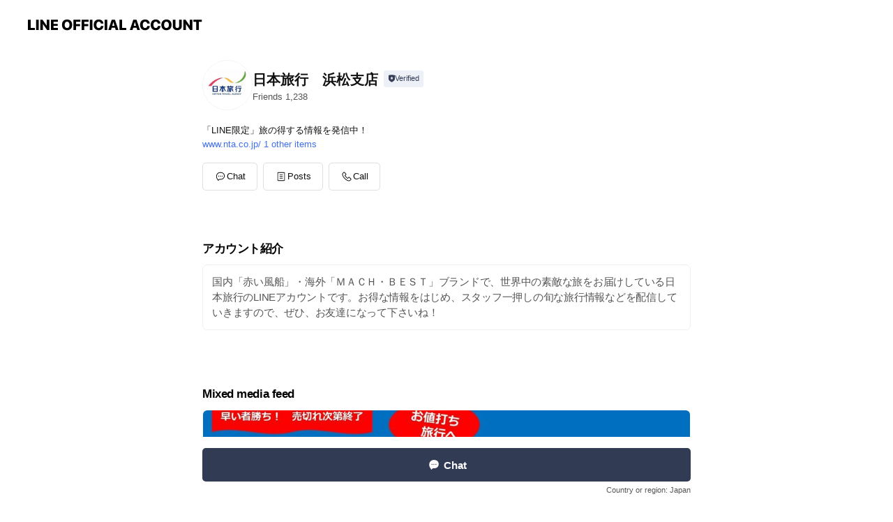

--- FILE ---
content_type: text/html; charset=utf-8
request_url: https://page.line.me/gkz2495e
body_size: 18437
content:
<!DOCTYPE html><html lang="en"><script id="oa-script-list" type="application/json">https://page.line-scdn.net/_next/static/chunks/pages/_app-c0b699a9d6347812.js,https://page.line-scdn.net/_next/static/chunks/pages/%5BsearchId%5D-b8e443852bbb5573.js</script><head><meta charSet="UTF-8"/><meta name="viewport" content="width=device-width,initial-scale=1,minimum-scale=1,maximum-scale=1,user-scalable=no,viewport-fit=cover"/><link rel="apple-touch-icon" sizes="180x180" href="https://page.line-scdn.net/favicons/apple-touch-icon.png"/><link rel="icon" type="image/png" sizes="32x32" href="https://page.line-scdn.net/favicons/favicon-32x32.png"/><link rel="icon" type="image/png" sizes="16x16" href="https://page.line-scdn.net/favicons/favicon-16x16.png&quot;"/><link rel="mask-icon" href="https://page.line-scdn.net/favicons/safari-pinned-tab.svg" color="#4ecd00"/><link rel="shortcut icon" href="https://page.line-scdn.net/favicons/favicon.ico"/><meta name="theme-color" content="#ffffff"/><meta property="og:image" content="https://page-share.line.me//%40gkz2495e/global/og_image.png?ts=1769446877435"/><meta name="twitter:card" content="summary_large_image"/><link rel="stylesheet" href="https://unpkg.com/swiper@6.8.1/swiper-bundle.min.css"/><title>日本旅行　浜松支店 | LINE Official Account</title><meta property="og:title" content="日本旅行　浜松支店 | LINE Official Account"/><meta name="twitter:title" content="日本旅行　浜松支店 | LINE Official Account"/><link rel="canonical" href="https://page.line.me/gkz2495e"/><meta property="line:service_name" content="Official Account"/><meta property="line:sub_title_2" content="〒430-0933 静岡県 浜松市中区 鍛冶町1-33 さぼてんビル"/><meta name="description" content="日本旅行　浜松支店&#x27;s LINE official account profile page. Add them as a friend for the latest news."/><meta name="next-head-count" content="18"/><link rel="preload" href="https://page.line-scdn.net/_next/static/css/5066c0effeea9cdd.css" as="style"/><link rel="stylesheet" href="https://page.line-scdn.net/_next/static/css/5066c0effeea9cdd.css" data-n-g=""/><link rel="preload" href="https://page.line-scdn.net/_next/static/css/32cf1b1e6f7e57c2.css" as="style"/><link rel="stylesheet" href="https://page.line-scdn.net/_next/static/css/32cf1b1e6f7e57c2.css" data-n-p=""/><noscript data-n-css=""></noscript><script defer="" nomodule="" src="https://page.line-scdn.net/_next/static/chunks/polyfills-c67a75d1b6f99dc8.js"></script><script src="https://page.line-scdn.net/_next/static/chunks/webpack-53e0f634be95aa19.js" defer=""></script><script src="https://page.line-scdn.net/_next/static/chunks/framework-5d5971fdfab04833.js" defer=""></script><script src="https://page.line-scdn.net/_next/static/chunks/main-34d3f9ccc87faeb3.js" defer=""></script><script src="https://page.line-scdn.net/_next/static/chunks/e893f787-81841bf25f7a5b4d.js" defer=""></script><script src="https://page.line-scdn.net/_next/static/chunks/fd0ff8c8-d43e8626c80b2f59.js" defer=""></script><script src="https://page.line-scdn.net/_next/static/chunks/518-b33b01654ebc3704.js" defer=""></script><script src="https://page.line-scdn.net/_next/static/chunks/421-6db75eee1ddcc32a.js" defer=""></script><script src="https://page.line-scdn.net/_next/static/chunks/35-fb8646fb484f619c.js" defer=""></script><script src="https://page.line-scdn.net/_next/static/chunks/840-7f91c406241fc0b6.js" defer=""></script><script src="https://page.line-scdn.net/_next/static/chunks/137-ae3cbf072ff48020.js" defer=""></script><script src="https://page.line-scdn.net/_next/static/chunks/124-86d261272c7b9cdd.js" defer=""></script><script src="https://page.line-scdn.net/_next/static/chunks/693-01dc988928332a88.js" defer=""></script><script src="https://page.line-scdn.net/_next/static/chunks/716-15a06450f7be7982.js" defer=""></script><script src="https://page.line-scdn.net/_next/static/chunks/155-8eb63f2603fef270.js" defer=""></script><script src="https://page.line-scdn.net/_next/static/bbauL09QAT8MhModpG-Ma/_buildManifest.js" defer=""></script><script src="https://page.line-scdn.net/_next/static/bbauL09QAT8MhModpG-Ma/_ssgManifest.js" defer=""></script></head><body class=""><div id="__next"><div class="wrap main" style="--profile-button-color:#323b54" data-background="false" data-theme="true" data-js-top="true"><header id="header" class="header header_web"><div class="header_wrap"><span class="header_logo"><svg xmlns="http://www.w3.org/2000/svg" fill="none" viewBox="0 0 250 17" class="header_logo_image" role="img" aria-label="LINE OFFICIAL ACCOUNT" title="LINE OFFICIAL ACCOUNT"><path fill="#000" d="M.118 16V1.204H3.88v11.771h6.121V16zm11.607 0V1.204h3.763V16zm6.009 0V1.204h3.189l5.916 8.541h.072V1.204h3.753V16h-3.158l-5.947-8.634h-.072V16zm15.176 0V1.204h10.14v3.025h-6.377V7.15h5.998v2.83h-5.998v2.994h6.378V16zm23.235.267c-4.491 0-7.3-2.943-7.3-7.66v-.02c0-4.707 2.83-7.65 7.3-7.65 4.502 0 7.311 2.943 7.311 7.65v.02c0 4.717-2.8 7.66-7.311 7.66m0-3.118c2.153 0 3.486-1.763 3.486-4.542v-.02c0-2.8-1.363-4.533-3.486-4.533-2.102 0-3.466 1.723-3.466 4.532v.02c0 2.81 1.354 4.543 3.466 4.543M65.291 16V1.204h10.07v3.025h-6.306v3.373h5.732v2.881h-5.732V16zm11.731 0V1.204h10.07v3.025h-6.307v3.373h5.732v2.881h-5.732V16zm11.73 0V1.204h3.764V16zm12.797.267c-4.44 0-7.198-2.84-7.198-7.67v-.01c0-4.83 2.779-7.65 7.198-7.65 3.866 0 6.542 2.481 6.676 5.793v.103h-3.62l-.021-.154c-.235-1.538-1.312-2.625-3.035-2.625-2.06 0-3.363 1.692-3.363 4.522v.01c0 2.861 1.313 4.563 3.374 4.563 1.63 0 2.789-1.015 3.045-2.666l.02-.112h3.62l-.01.112c-.133 3.312-2.84 5.784-6.686 5.784m8.47-.267V1.204h3.763V16zm5.189 0 4.983-14.796h4.604L129.778 16h-3.947l-.923-3.25h-4.83l-.923 3.25zm7.249-11.577-1.6 5.62h3.271l-1.599-5.62zM131.204 16V1.204h3.763v11.771h6.121V16zm14.868 0 4.983-14.796h4.604L160.643 16h-3.948l-.923-3.25h-4.83L150.02 16zm7.249-11.577-1.599 5.62h3.271l-1.6-5.62zm14.653 11.844c-4.44 0-7.198-2.84-7.198-7.67v-.01c0-4.83 2.779-7.65 7.198-7.65 3.866 0 6.542 2.481 6.675 5.793v.103h-3.619l-.021-.154c-.236-1.538-1.312-2.625-3.035-2.625-2.061 0-3.363 1.692-3.363 4.522v.01c0 2.861 1.312 4.563 3.373 4.563 1.631 0 2.789-1.015 3.046-2.666l.02-.112h3.62l-.01.112c-.134 3.312-2.841 5.784-6.686 5.784m15.258 0c-4.44 0-7.198-2.84-7.198-7.67v-.01c0-4.83 2.778-7.65 7.198-7.65 3.866 0 6.542 2.481 6.675 5.793v.103h-3.619l-.021-.154c-.236-1.538-1.312-2.625-3.035-2.625-2.061 0-3.363 1.692-3.363 4.522v.01c0 2.861 1.312 4.563 3.373 4.563 1.631 0 2.789-1.015 3.046-2.666l.02-.112h3.62l-.011.112c-.133 3.312-2.84 5.784-6.685 5.784m15.36 0c-4.491 0-7.3-2.943-7.3-7.66v-.02c0-4.707 2.83-7.65 7.3-7.65 4.502 0 7.311 2.943 7.311 7.65v.02c0 4.717-2.799 7.66-7.311 7.66m0-3.118c2.154 0 3.487-1.763 3.487-4.542v-.02c0-2.8-1.364-4.533-3.487-4.533-2.102 0-3.466 1.723-3.466 4.532v.02c0 2.81 1.354 4.543 3.466 4.543m15.514 3.118c-3.855 0-6.367-2.184-6.367-5.517V1.204h3.763v9.187c0 1.723.923 2.758 2.615 2.758 1.681 0 2.604-1.035 2.604-2.758V1.204h3.763v9.546c0 3.322-2.491 5.517-6.378 5.517M222.73 16V1.204h3.189l5.916 8.541h.072V1.204h3.753V16h-3.158l-5.947-8.634h-.072V16zm18.611 0V4.229h-4.081V1.204h11.915v3.025h-4.081V16z"></path></svg></span></div></header><div class="container"><div data-intersection-target="profileFace" class="_root_f63qr_2 _modeLiffApp_f63qr_155"><div class="_account_f63qr_11"><div class="_accountHead_f63qr_16"><div class="_accountHeadIcon_f63qr_22"><a class="_accountHeadIconLink_f63qr_31" href="/gkz2495e/profile/img"><div class="_root_19dwp_1"><img class="_thumbnailImage_19dwp_8" src="https://profile.line-scdn.net/0m0065fe4172512b42c75e319bba27bb6486d99fc683ca/preview" alt="Show profile photo" width="70" height="70"/></div></a></div><div class="_accountHeadContents_f63qr_34"><h1 class="_accountHeadTitle_f63qr_37"><span class="_accountHeadTitleText_f63qr_51">日本旅行　浜松支店</span><button type="button" class="_accountHeadBadge_f63qr_54" aria-label="Show account info"><span class="_root_4p75h_1 _typeCertified_4p75h_20"><span class="_icon_4p75h_17"><span role="img" aria-label="Verification status" class="la labs _iconImage_4p75h_17" style="width:11px;aspect-ratio:1;display:inline-grid;place-items:stretch"><svg xmlns="http://www.w3.org/2000/svg" data-laicon-version="10.2" viewBox="0 0 20 20" fill="currentColor"><g transform="translate(-2 -2)"><path d="M12 2.5c-3.7 0-6.7.7-7.8 1-.3.2-.5.5-.5.8v8.9c0 3.2 4.2 6.3 8 8.2.1 0 .2.1.3.1s.2 0 .3-.1c3.9-1.9 8-5 8-8.2V4.3c0-.3-.2-.6-.5-.7-1.1-.3-4.1-1.1-7.8-1.1zm0 4.2 1.2 2.7 2.7.3-1.9 2 .4 2.8-2.4-1.2-2.4 1.3.4-2.8-1.9-2 2.7-.3L12 6.7z"/></g></svg></span></span><span class="_label_4p75h_42">Verified</span></span></button></h1><div class="_accountHeadSubTexts_f63qr_58"><p class="_accountHeadSubText_f63qr_58">Friends<!-- --> <!-- -->1,238</p></div></div></div><div class="_accountInfo_f63qr_73"><p class="_accountInfoText_f63qr_85">「LINE限定」旅の得する情報を発信中！</p><p><a class="_accountInfoWebsiteLink_f63qr_137" href="http://www.nta.co.jp/"><span class="_accountInfoWebsiteUrl_f63qr_141">www.nta.co.jp/</span><span class="_accountInfoWebsiteCount_f63qr_147">1 other items</span></a></p></div><div class="_actionButtons_f63qr_152"><div><div class="_root_1nhde_1"><button type="button" class="_button_1nhde_9"><span class="_icon_1nhde_31"><span role="img" class="la lar" style="width:14px;aspect-ratio:1;display:inline-grid;place-items:stretch"><svg xmlns="http://www.w3.org/2000/svg" data-laicon-version="15.0" viewBox="0 0 20 20" fill="currentColor"><g transform="translate(-2 -2)"><path d="M11.8722 10.2255a.9.9 0 1 0 0 1.8.9.9 0 0 0 0-1.8Zm-3.5386 0a.9.9 0 1 0 0 1.8.9.9 0 0 0 0-1.8Zm7.0767 0a.9.9 0 1 0 0 1.8.9.9 0 0 0 0-1.8Z"/><path d="M6.5966 6.374c-1.256 1.2676-1.988 3.1338-1.988 5.5207 0 2.8387 1.6621 5.3506 2.8876 6.8107.6247-.8619 1.6496-1.7438 3.2265-1.7444h.0015l2.2892-.0098h.0028c3.4682 0 6.2909-2.8223 6.2909-6.2904 0-1.9386-.7072-3.4895-1.9291-4.5632C16.1475 5.0163 14.3376 4.37 12.0582 4.37c-2.3602 0-4.2063.7369-5.4616 2.004Zm-.9235-.915C7.2185 3.8991 9.4223 3.07 12.0582 3.07c2.5189 0 4.6585.7159 6.1779 2.051 1.5279 1.3427 2.371 3.2622 2.371 5.5398 0 4.1857-3.4041 7.5896-7.5894 7.5904h-.0015l-2.2892.0098h-.0028c-1.33 0-2.114.9634-2.5516 1.8265l-.4192.8269-.6345-.676c-1.2252-1.3055-3.8103-4.4963-3.8103-8.3437 0-2.6555.8198-4.8767 2.3645-6.4358Z"/></g></svg></span></span><span class="_label_1nhde_14">Chat</span></button></div><div class="_root_1nhde_1"><a role="button" href="https://line.me/R/home/public/main?id=gkz2495e&amp;utm_source=businessprofile&amp;utm_medium=action_btn" class="_button_1nhde_9"><span class="_icon_1nhde_31"><span role="img" class="la lar" style="width:14px;aspect-ratio:1;display:inline-grid;place-items:stretch"><svg xmlns="http://www.w3.org/2000/svg" data-laicon-version="15.0" viewBox="0 0 20 20" fill="currentColor"><g transform="translate(-2 -2)"><path d="M6.0001 4.5104a.35.35 0 0 0-.35.35v14.2792a.35.35 0 0 0 .35.35h12a.35.35 0 0 0 .35-.35V4.8604a.35.35 0 0 0-.35-.35h-12Zm-1.65.35c0-.9112.7387-1.65 1.65-1.65h12c.9113 0 1.65.7388 1.65 1.65v14.2792c0 .9113-.7387 1.65-1.65 1.65h-12c-.9113 0-1.65-.7387-1.65-1.65V4.8604Z"/><path d="M15.0534 12.65H8.9468v-1.3h6.1066v1.3Zm0-3.3413H8.9468v-1.3h6.1066v1.3Zm0 6.6827H8.9468v-1.3h6.1066v1.3Z"/></g></svg></span></span><span class="_label_1nhde_14">Posts</span></a></div><div class="_root_1nhde_1"><button type="button" class="_button_1nhde_9"><span class="_icon_1nhde_31"><span role="img" class="la lar" style="width:14px;aspect-ratio:1;display:inline-grid;place-items:stretch"><svg xmlns="http://www.w3.org/2000/svg" data-laicon-version="15.0" viewBox="0 0 20 20" fill="currentColor"><g transform="translate(-2 -2)"><path d="m7.2948 4.362 2.555 2.888a.137.137 0 0 1-.005.188l-1.771 1.771a.723.723 0 0 0-.183.316.8889.8889 0 0 0-.031.215 1.42 1.42 0 0 0 .038.351c.052.23.16.51.333.836.348.654.995 1.551 2.143 2.699 1.148 1.148 2.045 1.795 2.7 2.144.325.173.605.28.835.332.113.025.233.042.351.038a.8881.8881 0 0 0 .215-.031.7244.7244 0 0 0 .316-.183l1.771-1.772a.1367.1367 0 0 1 .188-.005l2.889 2.556a.9241.9241 0 0 1 .04 1.346l-1.5 1.5c-.11.11-.4.28-.93.358-.516.076-1.21.058-2.06-.153-1.7-.422-4.002-1.608-6.67-4.276-2.667-2.667-3.853-4.97-4.275-6.668-.21-.851-.23-1.545-.153-2.06.079-.53.248-.821.358-.93l1.5-1.501a.9239.9239 0 0 1 1.346.04v.001Zm.973-.862a2.224 2.224 0 0 0-3.238-.099l-1.5 1.5c-.376.377-.623.97-.725 1.66-.104.707-.068 1.573.178 2.564.492 1.982 1.827 4.484 4.618 7.274 2.79 2.791 5.292 4.126 7.275 4.618.99.246 1.856.282 2.563.178.69-.102 1.283-.349 1.66-.725l1.5-1.5a2.2247 2.2247 0 0 0 .4408-2.5167 2.2252 2.2252 0 0 0-.5398-.7213l-2.889-2.557a1.4369 1.4369 0 0 0-1.968.06l-1.565 1.565a2.7941 2.7941 0 0 1-.393-.177c-.509-.27-1.305-.828-2.392-1.915-1.087-1.088-1.644-1.883-1.915-2.392a2.6894 2.6894 0 0 1-.177-.393l1.564-1.565c.537-.537.563-1.4.06-1.968L8.2678 3.5Z"/></g></svg></span></span><span class="_label_1nhde_14">Call</span></button></div></div></div></div></div><div class="content"><div class="ldsg-tab plugin_tab" data-flexible="flexible" style="--tab-indicator-position:0px;--tab-indicator-width:0px" id="tablist"><div class="tab-content"><div class="tab-content-inner"><div class="tab-list" role="tablist"><a aria-selected="true" role="tab" class="tab-list-item" tabindex="0"><span class="text">アカウント紹介</span></a><a aria-selected="false" role="tab" class="tab-list-item"><span class="text">Mixed media feed</span></a><a aria-selected="false" role="tab" class="tab-list-item"><span class="text">Basic info</span></a><a aria-selected="false" role="tab" class="tab-list-item"><span class="text">You might like</span></a></div><div class="tab-indicator"></div></div></div></div><section class="section section_text" id="plugin-signboard-77910317880744" data-js-plugin="signboard"><h2 class="title_section" data-testid="plugin-header"><span class="title">アカウント紹介</span></h2><div class="text_plugin"><div class="text_plugin_desc"><div class="text_area"><p class="text">国内「赤い風船」・海外「ＭＡＣＨ・ＢＥＳＴ」ブランドで、世界中の素敵な旅をお届けしている日本旅行のLINEアカウントです。お得な情報をはじめ、スタッフ一押しの旬な旅行情報などを配信していきますので、ぜひ、お友達になって下さいね！</p></div></div></div></section><section class="section section_coupon" id="plugin-coupon-82374615583424" data-js-plugin="coupon"></section><section class="section media_seemore" id="plugin-media-443334990450648" data-js-plugin="media"><h2 class="title_section" data-testid="plugin-header"><span class="title">Mixed media feed</span></h2><div class="photo_plugin"><div class="photo_item"><a data-testid="link-with-next" href="/gkz2495e/media/443334990450648/item/1161517426105016000"><picture class="picture"><img class="image" alt=""/></picture></a></div><div class="photo_item"><a data-testid="link-with-next" href="/gkz2495e/media/443334990450648/item/1160101720205011200"><picture class="picture"><img class="image" alt=""/></picture></a></div><div class="photo_item"><a data-testid="link-with-next" href="/gkz2495e/media/443334990450648/item/1159917962405011700"><picture class="picture"><img class="image" alt=""/></picture></a></div></div></section><section class="section section_info" id="plugin-information-2612047" data-js-plugin="information"><h2 class="title_section" data-testid="plugin-header"><span class="title">Basic info</span></h2><div class="basic_info_item info_intro"><i class="icon"><svg width="19" height="19" viewBox="0 0 19 19" fill="none" xmlns="http://www.w3.org/2000/svg"><path fill-rule="evenodd" clip-rule="evenodd" d="M14.25 2.542h-9.5c-.721 0-1.306.584-1.306 1.306v11.304c0 .722.585 1.306 1.306 1.306h9.5c.722 0 1.306-.584 1.306-1.306V3.848c0-.722-.584-1.306-1.306-1.306zM4.75 3.57h9.5c.153 0 .277.124.277.277v11.304a.277.277 0 01-.277.277h-9.5a.277.277 0 01-.277-.277V3.848c0-.153.124-.277.277-.277zm7.167 6.444v-1.03H7.083v1.03h4.834zm0-3.675v1.03H7.083V6.34h4.834zm0 6.32v-1.03H7.083v1.03h4.834z" fill="#000"></path></svg></i>提携駐車場あり</div><div class="basic_info_item info_tel is_selectable"><i class="icon"><svg width="19" height="19" viewBox="0 0 19 19" fill="none" xmlns="http://www.w3.org/2000/svg"><path fill-rule="evenodd" clip-rule="evenodd" d="M2.816 3.858L4.004 2.67a1.76 1.76 0 012.564.079l2.024 2.286a1.14 1.14 0 01-.048 1.559L7.306 7.832l.014.04c.02.052.045.11.075.173l.051.1c.266.499.762 1.137 1.517 1.892.754.755 1.393 1.25 1.893 1.516.103.055.194.097.271.126l.04.014 1.239-1.238a1.138 1.138 0 011.465-.121l.093.074 2.287 2.024a1.76 1.76 0 01.078 2.563l-1.188 1.188c-1.477 1.478-5.367.513-9.102-3.222-3.735-3.735-4.7-7.625-3.223-9.103zm5.005 1.86L5.797 3.43a.731.731 0 00-1.065-.033L3.544 4.586c-.31.31-.445 1.226-.162 2.367.393 1.582 1.49 3.386 3.385 5.28 1.894 1.894 3.697 2.992 5.28 3.384 1.14.284 2.057.148 2.367-.162l1.187-1.187a.731.731 0 00-.032-1.065l-2.287-2.024a.109.109 0 00-.148.004l-1.403 1.402c-.517.518-1.887-.21-3.496-1.82l-.158-.16c-1.499-1.54-2.164-2.837-1.663-3.337l1.402-1.402a.108.108 0 00.005-.149z" fill="#000"></path></svg></i><a class="link" href="#"><span>053-454-4371</span></a></div><div class="basic_info_item info_url is_selectable"><i class="icon"><svg width="19" height="19" viewBox="0 0 19 19" fill="none" xmlns="http://www.w3.org/2000/svg"><path fill-rule="evenodd" clip-rule="evenodd" d="M9.5 2.18a7.32 7.32 0 100 14.64 7.32 7.32 0 000-14.64zM3.452 7.766A6.294 6.294 0 003.21 9.5c0 .602.084 1.184.242 1.736H6.32A17.222 17.222 0 016.234 9.5c0-.597.03-1.178.086-1.735H3.452zm.396-1.029H6.46c.224-1.303.607-2.422 1.11-3.225a6.309 6.309 0 00-3.722 3.225zm3.51 1.03a15.745 15.745 0 000 3.47h4.284a15.749 15.749 0 000-3.47H7.358zm4.131-1.03H7.511C7.903 4.64 8.707 3.21 9.5 3.21c.793 0 1.597 1.43 1.99 3.526zm1.19 1.03a17.21 17.21 0 010 3.47h2.869A6.292 6.292 0 0015.79 9.5c0-.602-.084-1.184-.242-1.735H12.68zm2.473-1.03H12.54c-.224-1.303-.607-2.422-1.11-3.225a6.308 6.308 0 013.722 3.225zM7.57 15.489a6.309 6.309 0 01-3.722-3.224H6.46c.224 1.303.607 2.421 1.11 3.224zm1.929.301c-.793 0-1.596-1.43-1.99-3.525h3.98c-.394 2.095-1.197 3.525-1.99 3.525zm1.93-.301c.503-.803.886-1.921 1.11-3.224h2.612a6.309 6.309 0 01-3.723 3.224z" fill="#000"></path></svg></i><a class="account_info_website_link" href="http://www.nta.co.jp/"><span class="account_info_website_url">www.nta.co.jp/</span><span class="account_info_website_count">1 other items</span></a></div><div class="basic_info_item info_pay"><i class="icon"><svg width="19" height="19" viewBox="0 0 19 19" fill="none" xmlns="http://www.w3.org/2000/svg"><path fill-rule="evenodd" clip-rule="evenodd" d="M2.85 3.457h13.3a.91.91 0 01.91.91v10.266a.91.91 0 01-.91.91H2.85a.91.91 0 01-.91-.91V4.367a.91.91 0 01.91-.91zm13.18 3.012V4.486H2.968v1.983H16.03zm0 1.03H2.968v7.015H16.03V7.498zm-1.705 4.52v1.03h-2.368v-1.03h2.368z" fill="#000"></path></svg></i><span class="title">Supported cards</span><ul class="lst_card"><li class="card_visa"><span class="blind">Visa</span></li><li class="card_master"><span class="blind">Mastercard</span></li><li class="card_jcb"><span class="blind">JCB</span></li><li class="card_diners"><span class="blind">Diners</span></li><li class="card_amex"><span class="blind">American Express</span></li></ul></div><div class="basic_info_item info_facility"><i class="icon"><svg width="19" height="19" viewBox="0 0 19 19" fill="none" xmlns="http://www.w3.org/2000/svg"><path fill-rule="evenodd" clip-rule="evenodd" d="M9.5 2.178a7.322 7.322 0 100 14.644 7.322 7.322 0 000-14.644zm0 1.03a6.293 6.293 0 110 12.585 6.293 6.293 0 010-12.586zm.515 2.791v4.413h-1.03V5.999h1.03zm-.51 5.651a.66.66 0 100 1.321.66.66 0 000-1.321z" fill="#000"></path></svg></i>Parking available, no smoking</div><div class="basic_info_item place_map" data-js-access="true"><div class="map_area"><a target="_blank" rel="noopener" href="https://www.google.com/maps/search/?api=1&amp;query=34.7031388%2C137.7315242"><img src="https://maps.googleapis.com/maps/api/staticmap?key=AIzaSyCmbTfxB3uMZpzVX9NYKqByC1RRi2jIjf0&amp;channel=Line_Account&amp;scale=2&amp;size=400x200&amp;center=34.7032388%2C137.7315242&amp;markers=scale%3A2%7Cicon%3Ahttps%3A%2F%2Fpage.line-scdn.net%2F_%2Fimages%2FmapPin.v1.png%7C34.7031388%2C137.7315242&amp;language=en&amp;region=&amp;signature=uQcsSQ2cQ5blqFHRtLOlcPIEHfM%3D" alt=""/></a></div><div class="map_text"><i class="icon"><svg width="19" height="19" viewBox="0 0 19 19" fill="none" xmlns="http://www.w3.org/2000/svg"><path fill-rule="evenodd" clip-rule="evenodd" d="M9.731 1.864l-.23-.004a6.308 6.308 0 00-4.853 2.266c-2.155 2.565-1.9 6.433.515 8.857a210.37 210.37 0 013.774 3.911.772.772 0 001.13 0l.942-.996a182.663 182.663 0 012.829-2.916c2.413-2.422 2.67-6.29.515-8.855a6.308 6.308 0 00-4.622-2.263zm-.23 1.026a5.28 5.28 0 014.064 1.9c1.805 2.147 1.588 5.413-.456 7.466l-.452.456a209.82 209.82 0 00-2.87 2.98l-.285.3-1.247-1.31a176.87 176.87 0 00-2.363-2.425c-2.045-2.053-2.261-5.32-.456-7.468a5.28 5.28 0 014.064-1.9zm0 3.289a2.004 2.004 0 100 4.008 2.004 2.004 0 000-4.008zm0 1.029a.975.975 0 110 1.95.975.975 0 010-1.95z" fill="#000"></path></svg></i><div class="map_title_area"><strong class="map_title">〒430-0933 静岡県 浜松市中区 鍛冶町1-33 さぼてんビル</strong><button type="button" class="button_copy" aria-label="Copy"><i class="icon_copy"><svg width="16" height="16" xmlns="http://www.w3.org/2000/svg" data-laicon-version="15" viewBox="0 0 24 24"><path d="M3.2 3.05a.65.65 0 01.65-.65h12.99a.65.65 0 01.65.65V6.5h-1.3V3.7H4.5v13.28H7v1.3H3.85a.65.65 0 01-.65-.65V3.05z"></path><path d="M6.52 6.36a.65.65 0 01.65-.65h12.98a.65.65 0 01.65.65V17.5l-4.1 4.1H7.17a.65.65 0 01-.65-.65V6.36zm1.3.65V20.3h8.34l3.34-3.34V7.01H7.82z"></path><path d="M14.13 10.19H9.6v-1.3h4.53v1.3zm0 2.2H9.6v-1.3h4.53v1.3zm1.27 3.81h5.4v1.3h-4.1v4.1h-1.3v-5.4z"></path></svg></i></button></div><div class="map_address">JR浜松駅　徒歩5分, 遠鉄新浜松駅　徒歩２分</div></div></div></section><section class="section section_recommend" id="plugin-recommendation-RecommendationPlugin" data-js-plugin="recommendation"><a target="_self" rel="noopener" href="https://liff.line.me/1654867680-wGKa63aV/?utm_source=oaprofile&amp;utm_medium=recommend" class="link"><h2 class="title_section" data-testid="plugin-header"><span class="title">You might like</span><span class="text_more">See more</span></h2></a><section class="RecommendationPlugin_subSection__nWfpQ"><h3 class="RecommendationPlugin_subTitle__EGDML">Accounts others are viewing</h3><div class="swiper-container"><div class="swiper-wrapper"><div class="swiper-slide"><div class="recommend_list"><div class="recommend_item" id="recommend-item-1"><a target="_self" rel="noopener" href="https://page.line.me/unx8447a?openerPlatform=liff&amp;openerKey=profileRecommend" class="link"><div class="thumb"><img src="https://profile.line-scdn.net/0hIhQHfub6FkdsMTwqXOZpEFB0GCobHxAPFFddcUwxTiJDAFMVWF4Jc04xSH9BCAREUVJedE1jSX9H/preview" class="image" alt=""/></div><div class="info"><strong class="info_name"><i class="icon_certified"></i>浜松白洋舎</strong><div class="info_detail"><span class="friend">7,203 friends</span></div><div class="common_label"><strong class="label"><i class="icon"><svg width="12" height="12" viewBox="0 0 12 12" fill="none" xmlns="http://www.w3.org/2000/svg"><path fill-rule="evenodd" clip-rule="evenodd" d="M1.675 2.925v6.033h.926l.923-.923.923.923h5.878V2.925H4.447l-.923.923-.923-.923h-.926zm-.85-.154c0-.384.312-.696.696-.696h1.432l.571.571.572-.571h6.383c.385 0 .696.312.696.696v6.341a.696.696 0 01-.696.696H4.096l-.572-.571-.571.571H1.52a.696.696 0 01-.696-.696V2.771z" fill="#777"></path><path fill-rule="evenodd" clip-rule="evenodd" d="M3.025 4.909v-.65h1v.65h-1zm0 1.357v-.65h1v.65h-1zm0 1.358v-.65h1v.65h-1z" fill="#777"></path></svg></i><span class="text">Coupons</span></strong><strong class="label"><i class="icon"><svg width="13" height="12" viewBox="0 0 13 12" fill="none" xmlns="http://www.w3.org/2000/svg"><path fill-rule="evenodd" clip-rule="evenodd" d="M11.1 2.14H2.7a.576.576 0 00-.575.576v6.568c0 .317.258.575.575.575h8.4a.576.576 0 00.575-.575V2.716a.576.576 0 00-.575-.575zm-.076 2.407V9.21h-8.25V4.547h8.25zm0-.65V2.791h-8.25v1.106h8.25z" fill="#777"></path><path d="M11.024 9.209v.1h.1v-.1h-.1zm0-4.662h.1v-.1h-.1v.1zM2.774 9.21h-.1v.1h.1v-.1zm0-4.662v-.1h-.1v.1h.1zm8.25-.65v.1h.1v-.1h-.1zm0-1.106h.1v-.1h-.1v.1zm-8.25 0v-.1h-.1v.1h.1zm0 1.106h-.1v.1h.1v-.1zM2.7 2.241h8.4v-.2H2.7v.2zm-.475.475c0-.262.213-.475.475-.475v-.2a.676.676 0 00-.675.675h.2zm0 6.568V2.716h-.2v6.568h.2zm.475.475a.476.476 0 01-.475-.475h-.2c0 .372.303.675.675.675v-.2zm8.4 0H2.7v.2h8.4v-.2zm.475-.475a.476.476 0 01-.475.475v.2a.676.676 0 00.675-.675h-.2zm0-6.568v6.568h.2V2.716h-.2zM11.1 2.24c.262 0 .475.213.475.475h.2a.676.676 0 00-.675-.675v.2zm.024 6.968V4.547h-.2V9.21h.2zm-8.35.1h8.25v-.2h-8.25v.2zm-.1-4.762V9.21h.2V4.547h-.2zm8.35-.1h-8.25v.2h8.25v-.2zm.1-.55V2.791h-.2v1.106h.2zm-.1-1.206h-8.25v.2h8.25v-.2zm-8.35.1v1.106h.2V2.791h-.2zm.1 1.206h8.25v-.2h-8.25v.2zm6.467 2.227l-.296.853-.904.019.72.545-.261.865.741-.516.742.516-.262-.865.72-.545-.903-.019-.297-.853z" fill="#777"></path></svg></i><span class="text">Reward card</span></strong></div></div></a></div><div class="recommend_item" id="recommend-item-2"><a target="_self" rel="noopener" href="https://page.line.me/541sslll?openerPlatform=liff&amp;openerKey=profileRecommend" class="link"><div class="thumb"><img src="https://profile.line-scdn.net/0hQsMBjhjNDlxwOx1WF2txC0x-ADEHFQgUCFtGMwA7WDxeC0pYTVlBb1c6VWVfCBtaGQpIagVrVGtc/preview" class="image" alt=""/></div><div class="info"><strong class="info_name"><i class="icon_certified"></i>阪急交通社【公式】</strong><div class="info_detail"><span class="friend">747,988 friends</span></div></div></a></div><div class="recommend_item" id="recommend-item-3"><a target="_self" rel="noopener" href="https://page.line.me/gzn6077y?openerPlatform=liff&amp;openerKey=profileRecommend" class="link"><div class="thumb"><img src="https://profile.line-scdn.net/0hfJxC5wX8OWVFOioacMxGMnl_NwgyFD8tPQ8iUWBtbgVhXXs2eVwiUWE7YVU4WS5gelRxUTI6MFZr/preview" class="image" alt=""/></div><div class="info"><strong class="info_name"><i class="icon_certified"></i>JR東海ツアーズ</strong><div class="info_detail"><span class="friend">2,352,958 friends</span></div><div class="common_label"><strong class="label"><i class="icon"><svg width="13" height="12" viewBox="0 0 13 12" fill="none" xmlns="http://www.w3.org/2000/svg"><path fill-rule="evenodd" clip-rule="evenodd" d="M11.1 2.14H2.7a.576.576 0 00-.575.576v6.568c0 .317.258.575.575.575h8.4a.576.576 0 00.575-.575V2.716a.576.576 0 00-.575-.575zm-.076 2.407V9.21h-8.25V4.547h8.25zm0-.65V2.791h-8.25v1.106h8.25z" fill="#777"></path><path d="M11.024 9.209v.1h.1v-.1h-.1zm0-4.662h.1v-.1h-.1v.1zM2.774 9.21h-.1v.1h.1v-.1zm0-4.662v-.1h-.1v.1h.1zm8.25-.65v.1h.1v-.1h-.1zm0-1.106h.1v-.1h-.1v.1zm-8.25 0v-.1h-.1v.1h.1zm0 1.106h-.1v.1h.1v-.1zM2.7 2.241h8.4v-.2H2.7v.2zm-.475.475c0-.262.213-.475.475-.475v-.2a.676.676 0 00-.675.675h.2zm0 6.568V2.716h-.2v6.568h.2zm.475.475a.476.476 0 01-.475-.475h-.2c0 .372.303.675.675.675v-.2zm8.4 0H2.7v.2h8.4v-.2zm.475-.475a.476.476 0 01-.475.475v.2a.676.676 0 00.675-.675h-.2zm0-6.568v6.568h.2V2.716h-.2zM11.1 2.24c.262 0 .475.213.475.475h.2a.676.676 0 00-.675-.675v.2zm.024 6.968V4.547h-.2V9.21h.2zm-8.35.1h8.25v-.2h-8.25v.2zm-.1-4.762V9.21h.2V4.547h-.2zm8.35-.1h-8.25v.2h8.25v-.2zm.1-.55V2.791h-.2v1.106h.2zm-.1-1.206h-8.25v.2h8.25v-.2zm-8.35.1v1.106h.2V2.791h-.2zm.1 1.206h8.25v-.2h-8.25v.2zm6.467 2.227l-.296.853-.904.019.72.545-.261.865.741-.516.742.516-.262-.865.72-.545-.903-.019-.297-.853z" fill="#777"></path></svg></i><span class="text">Reward card</span></strong></div></div></a></div></div></div><div class="swiper-slide"><div class="recommend_list"><div class="recommend_item" id="recommend-item-4"><a target="_self" rel="noopener" href="https://page.line.me/002lggrj?openerPlatform=liff&amp;openerKey=profileRecommend" class="link"><div class="thumb"><img src="https://profile.line-scdn.net/0hz8AX5X6gJRd8ITb-TMlaQEBkK3oLDyNfBERqdlspeCRXE2BJRERrd1skenVRRjVHQBc_JV4iciUF/preview" class="image" alt=""/></div><div class="info"><strong class="info_name"><i class="icon_certified"></i>税理士法人ＴＡＲＧＡ</strong><div class="info_detail"><span class="friend">229 friends</span></div></div></a></div><div class="recommend_item" id="recommend-item-5"><a target="_self" rel="noopener" href="https://page.line.me/hha0922z?openerPlatform=liff&amp;openerKey=profileRecommend" class="link"><div class="thumb"><img src="https://profile.line-scdn.net/0h_o85vzzDAEAFTChUCrZ_FzkJDi1yYgYIfSpHdCZMXnQueUIWOSgfciAcCSUuKEIeOX8fLncYXyMh/preview" class="image" alt=""/></div><div class="info"><strong class="info_name"><i class="icon_certified"></i>リカーマウンテン浜松相生店</strong><div class="info_detail"><span class="friend">1,383 friends</span></div></div></a></div><div class="recommend_item" id="recommend-item-6"><a target="_self" rel="noopener" href="https://page.line.me/euo5608c?openerPlatform=liff&amp;openerKey=profileRecommend" class="link"><div class="thumb"><img src="https://profile.line-scdn.net/0hQ6h39CSGDhlVSiImZvFxTmkPAHQiZAhRLSlEKyBCVS97KEwfbiQWfHhPBHwsLktKOiUVLCcYVH56/preview" class="image" alt=""/></div><div class="info"><strong class="info_name"><i class="icon_certified"></i>癒ごころ</strong><div class="info_detail"><span class="friend">3,025 friends</span></div></div></a></div></div></div><div class="swiper-slide"><div class="recommend_list"><div class="recommend_item" id="recommend-item-7"><a target="_self" rel="noopener" href="https://page.line.me/100gjzke?openerPlatform=liff&amp;openerKey=profileRecommend" class="link"><div class="thumb"><img src="https://profile.line-scdn.net/0h_dT2zZ9gAEtpSxfcGSx_HFUODiYeZQYDESkbLRgYDX8UfUIbUCQYfxscVnxBK0QVAC1GKEtIWH8R/preview" class="image" alt=""/></div><div class="info"><strong class="info_name"><i class="icon_certified"></i>幸田グリーンゴルフクラブ</strong><div class="info_detail"><span class="friend">1,345 friends</span></div><div class="common_label"><strong class="label"><i class="icon"><svg width="12" height="12" viewBox="0 0 12 12" fill="none" xmlns="http://www.w3.org/2000/svg"><path fill-rule="evenodd" clip-rule="evenodd" d="M1.675 2.925v6.033h.926l.923-.923.923.923h5.878V2.925H4.447l-.923.923-.923-.923h-.926zm-.85-.154c0-.384.312-.696.696-.696h1.432l.571.571.572-.571h6.383c.385 0 .696.312.696.696v6.341a.696.696 0 01-.696.696H4.096l-.572-.571-.571.571H1.52a.696.696 0 01-.696-.696V2.771z" fill="#777"></path><path fill-rule="evenodd" clip-rule="evenodd" d="M3.025 4.909v-.65h1v.65h-1zm0 1.357v-.65h1v.65h-1zm0 1.358v-.65h1v.65h-1z" fill="#777"></path></svg></i><span class="text">Coupons</span></strong></div></div></a></div><div class="recommend_item" id="recommend-item-8"><a target="_self" rel="noopener" href="https://page.line.me/119kpzal?openerPlatform=liff&amp;openerKey=profileRecommend" class="link"><div class="thumb"><img src="https://profile.line-scdn.net/0hJrZstIlWFV1nCgJAc7pqCltPGzAQJBMVH2hbPRdeHGgaaVAJWGoNOkNdHm9PMlBfDzwOOBUCT29I/preview" class="image" alt=""/></div><div class="info"><strong class="info_name"><i class="icon_certified"></i>上海ディズニーリゾート</strong><div class="info_detail"><span class="friend">2,707,480 friends</span></div></div></a></div><div class="recommend_item" id="recommend-item-9"><a target="_self" rel="noopener" href="https://page.line.me/kdx9284v?openerPlatform=liff&amp;openerKey=profileRecommend" class="link"><div class="thumb"><img src="https://profile.line-scdn.net/0h01Ii1pG9bx50EECL6-MQSUhVYXMDPmlWDHN0fgZENnsJcn9BHCEoLANEZC1QIHpNTSNwfAERMCZZ/preview" class="image" alt=""/></div><div class="info"><strong class="info_name"><i class="icon_certified"></i>豊岡国際カントリークラブ</strong><div class="info_detail"><span class="friend">5,544 friends</span></div><div class="common_label"><strong class="label"><i class="icon"><svg width="12" height="12" viewBox="0 0 12 12" fill="none" xmlns="http://www.w3.org/2000/svg"><path fill-rule="evenodd" clip-rule="evenodd" d="M1.675 2.925v6.033h.926l.923-.923.923.923h5.878V2.925H4.447l-.923.923-.923-.923h-.926zm-.85-.154c0-.384.312-.696.696-.696h1.432l.571.571.572-.571h6.383c.385 0 .696.312.696.696v6.341a.696.696 0 01-.696.696H4.096l-.572-.571-.571.571H1.52a.696.696 0 01-.696-.696V2.771z" fill="#777"></path><path fill-rule="evenodd" clip-rule="evenodd" d="M3.025 4.909v-.65h1v.65h-1zm0 1.357v-.65h1v.65h-1zm0 1.358v-.65h1v.65h-1z" fill="#777"></path></svg></i><span class="text">Coupons</span></strong><strong class="label"><i class="icon"><svg width="13" height="12" viewBox="0 0 13 12" fill="none" xmlns="http://www.w3.org/2000/svg"><path fill-rule="evenodd" clip-rule="evenodd" d="M11.1 2.14H2.7a.576.576 0 00-.575.576v6.568c0 .317.258.575.575.575h8.4a.576.576 0 00.575-.575V2.716a.576.576 0 00-.575-.575zm-.076 2.407V9.21h-8.25V4.547h8.25zm0-.65V2.791h-8.25v1.106h8.25z" fill="#777"></path><path d="M11.024 9.209v.1h.1v-.1h-.1zm0-4.662h.1v-.1h-.1v.1zM2.774 9.21h-.1v.1h.1v-.1zm0-4.662v-.1h-.1v.1h.1zm8.25-.65v.1h.1v-.1h-.1zm0-1.106h.1v-.1h-.1v.1zm-8.25 0v-.1h-.1v.1h.1zm0 1.106h-.1v.1h.1v-.1zM2.7 2.241h8.4v-.2H2.7v.2zm-.475.475c0-.262.213-.475.475-.475v-.2a.676.676 0 00-.675.675h.2zm0 6.568V2.716h-.2v6.568h.2zm.475.475a.476.476 0 01-.475-.475h-.2c0 .372.303.675.675.675v-.2zm8.4 0H2.7v.2h8.4v-.2zm.475-.475a.476.476 0 01-.475.475v.2a.676.676 0 00.675-.675h-.2zm0-6.568v6.568h.2V2.716h-.2zM11.1 2.24c.262 0 .475.213.475.475h.2a.676.676 0 00-.675-.675v.2zm.024 6.968V4.547h-.2V9.21h.2zm-8.35.1h8.25v-.2h-8.25v.2zm-.1-4.762V9.21h.2V4.547h-.2zm8.35-.1h-8.25v.2h8.25v-.2zm.1-.55V2.791h-.2v1.106h.2zm-.1-1.206h-8.25v.2h8.25v-.2zm-8.35.1v1.106h.2V2.791h-.2zm.1 1.206h8.25v-.2h-8.25v.2zm6.467 2.227l-.296.853-.904.019.72.545-.261.865.741-.516.742.516-.262-.865.72-.545-.903-.019-.297-.853z" fill="#777"></path></svg></i><span class="text">Reward card</span></strong></div></div></a></div></div></div><div class="swiper-slide"><div class="recommend_list"><div class="recommend_item" id="recommend-item-10"><a target="_self" rel="noopener" href="https://page.line.me/993ikxts?openerPlatform=liff&amp;openerKey=profileRecommend" class="link"><div class="thumb"><img src="https://profile.line-scdn.net/0h_qeG6ojBAF5YPhAj2mZ_CWR7DjMvEAYWIAtIOShpV2l0XhILZQ9LbXQ3Dm9wB0QLM1FMOH89X250/preview" class="image" alt=""/></div><div class="info"><strong class="info_name"><i class="icon_certified"></i>ゴルフキングトヨタ店</strong><div class="info_detail"><span class="friend">851 friends</span></div></div></a></div><div class="recommend_item" id="recommend-item-11"><a target="_self" rel="noopener" href="https://page.line.me/150sselo?openerPlatform=liff&amp;openerKey=profileRecommend" class="link"><div class="thumb"><img src="https://profile.line-scdn.net/0h_Ep3HbSlAGpNShCOqyJ_PXEPDgc6ZAYiNSQaDGxODgpneUBocS5HBW1PXVkzeEc4cHxHXG0YXV9i/preview" class="image" alt=""/></div><div class="info"><strong class="info_name"><i class="icon_certified"></i>八剣伝浜北駅前店</strong><div class="info_detail"><span class="friend">459 friends</span></div><div class="common_label"><strong class="label"><i class="icon"><svg width="12" height="12" viewBox="0 0 12 12" fill="none" xmlns="http://www.w3.org/2000/svg"><path fill-rule="evenodd" clip-rule="evenodd" d="M1.675 2.925v6.033h.926l.923-.923.923.923h5.878V2.925H4.447l-.923.923-.923-.923h-.926zm-.85-.154c0-.384.312-.696.696-.696h1.432l.571.571.572-.571h6.383c.385 0 .696.312.696.696v6.341a.696.696 0 01-.696.696H4.096l-.572-.571-.571.571H1.52a.696.696 0 01-.696-.696V2.771z" fill="#777"></path><path fill-rule="evenodd" clip-rule="evenodd" d="M3.025 4.909v-.65h1v.65h-1zm0 1.357v-.65h1v.65h-1zm0 1.358v-.65h1v.65h-1z" fill="#777"></path></svg></i><span class="text">Coupons</span></strong><strong class="label"><i class="icon"><svg width="13" height="12" viewBox="0 0 13 12" fill="none" xmlns="http://www.w3.org/2000/svg"><path fill-rule="evenodd" clip-rule="evenodd" d="M11.1 2.14H2.7a.576.576 0 00-.575.576v6.568c0 .317.258.575.575.575h8.4a.576.576 0 00.575-.575V2.716a.576.576 0 00-.575-.575zm-.076 2.407V9.21h-8.25V4.547h8.25zm0-.65V2.791h-8.25v1.106h8.25z" fill="#777"></path><path d="M11.024 9.209v.1h.1v-.1h-.1zm0-4.662h.1v-.1h-.1v.1zM2.774 9.21h-.1v.1h.1v-.1zm0-4.662v-.1h-.1v.1h.1zm8.25-.65v.1h.1v-.1h-.1zm0-1.106h.1v-.1h-.1v.1zm-8.25 0v-.1h-.1v.1h.1zm0 1.106h-.1v.1h.1v-.1zM2.7 2.241h8.4v-.2H2.7v.2zm-.475.475c0-.262.213-.475.475-.475v-.2a.676.676 0 00-.675.675h.2zm0 6.568V2.716h-.2v6.568h.2zm.475.475a.476.476 0 01-.475-.475h-.2c0 .372.303.675.675.675v-.2zm8.4 0H2.7v.2h8.4v-.2zm.475-.475a.476.476 0 01-.475.475v.2a.676.676 0 00.675-.675h-.2zm0-6.568v6.568h.2V2.716h-.2zM11.1 2.24c.262 0 .475.213.475.475h.2a.676.676 0 00-.675-.675v.2zm.024 6.968V4.547h-.2V9.21h.2zm-8.35.1h8.25v-.2h-8.25v.2zm-.1-4.762V9.21h.2V4.547h-.2zm8.35-.1h-8.25v.2h8.25v-.2zm.1-.55V2.791h-.2v1.106h.2zm-.1-1.206h-8.25v.2h8.25v-.2zm-8.35.1v1.106h.2V2.791h-.2zm.1 1.206h8.25v-.2h-8.25v.2zm6.467 2.227l-.296.853-.904.019.72.545-.261.865.741-.516.742.516-.262-.865.72-.545-.903-.019-.297-.853z" fill="#777"></path></svg></i><span class="text">Reward card</span></strong></div></div></a></div><div class="recommend_item" id="recommend-item-12"><a target="_self" rel="noopener" href="https://page.line.me/dcl4705m?openerPlatform=liff&amp;openerKey=profileRecommend" class="link"><div class="thumb"><img src="https://profile.line-scdn.net/0hV9VTDtJCCRZrLST9HSt2QVdoB3scAw9eE0NDchouV3MTT0dFB0gTJB0uAHZHTUoXX0NGJB4qBC9E/preview" class="image" alt=""/></div><div class="info"><strong class="info_name"><i class="icon_certified"></i>アコーディア・ガーデン三島</strong><div class="info_detail"><span class="friend">700 friends</span></div><div class="common_label"><strong class="label"><i class="icon"><svg width="12" height="12" viewBox="0 0 12 12" fill="none" xmlns="http://www.w3.org/2000/svg"><path fill-rule="evenodd" clip-rule="evenodd" d="M1.675 2.925v6.033h.926l.923-.923.923.923h5.878V2.925H4.447l-.923.923-.923-.923h-.926zm-.85-.154c0-.384.312-.696.696-.696h1.432l.571.571.572-.571h6.383c.385 0 .696.312.696.696v6.341a.696.696 0 01-.696.696H4.096l-.572-.571-.571.571H1.52a.696.696 0 01-.696-.696V2.771z" fill="#777"></path><path fill-rule="evenodd" clip-rule="evenodd" d="M3.025 4.909v-.65h1v.65h-1zm0 1.357v-.65h1v.65h-1zm0 1.358v-.65h1v.65h-1z" fill="#777"></path></svg></i><span class="text">Coupons</span></strong><strong class="label"><i class="icon"><svg width="13" height="12" viewBox="0 0 13 12" fill="none" xmlns="http://www.w3.org/2000/svg"><path fill-rule="evenodd" clip-rule="evenodd" d="M11.1 2.14H2.7a.576.576 0 00-.575.576v6.568c0 .317.258.575.575.575h8.4a.576.576 0 00.575-.575V2.716a.576.576 0 00-.575-.575zm-.076 2.407V9.21h-8.25V4.547h8.25zm0-.65V2.791h-8.25v1.106h8.25z" fill="#777"></path><path d="M11.024 9.209v.1h.1v-.1h-.1zm0-4.662h.1v-.1h-.1v.1zM2.774 9.21h-.1v.1h.1v-.1zm0-4.662v-.1h-.1v.1h.1zm8.25-.65v.1h.1v-.1h-.1zm0-1.106h.1v-.1h-.1v.1zm-8.25 0v-.1h-.1v.1h.1zm0 1.106h-.1v.1h.1v-.1zM2.7 2.241h8.4v-.2H2.7v.2zm-.475.475c0-.262.213-.475.475-.475v-.2a.676.676 0 00-.675.675h.2zm0 6.568V2.716h-.2v6.568h.2zm.475.475a.476.476 0 01-.475-.475h-.2c0 .372.303.675.675.675v-.2zm8.4 0H2.7v.2h8.4v-.2zm.475-.475a.476.476 0 01-.475.475v.2a.676.676 0 00.675-.675h-.2zm0-6.568v6.568h.2V2.716h-.2zM11.1 2.24c.262 0 .475.213.475.475h.2a.676.676 0 00-.675-.675v.2zm.024 6.968V4.547h-.2V9.21h.2zm-8.35.1h8.25v-.2h-8.25v.2zm-.1-4.762V9.21h.2V4.547h-.2zm8.35-.1h-8.25v.2h8.25v-.2zm.1-.55V2.791h-.2v1.106h.2zm-.1-1.206h-8.25v.2h8.25v-.2zm-8.35.1v1.106h.2V2.791h-.2zm.1 1.206h8.25v-.2h-8.25v.2zm6.467 2.227l-.296.853-.904.019.72.545-.261.865.741-.516.742.516-.262-.865.72-.545-.903-.019-.297-.853z" fill="#777"></path></svg></i><span class="text">Reward card</span></strong></div></div></a></div></div></div><div class="swiper-slide"><div class="recommend_list"><div class="recommend_item" id="recommend-item-13"><a target="_self" rel="noopener" href="https://page.line.me/xat.0000133294.0sj?openerPlatform=liff&amp;openerKey=profileRecommend" class="link"><div class="thumb"><img src="https://profile.line-scdn.net/0m03d487bd7251c4eb5b0c3fa5e9428f56e98f8304fc5d/preview" class="image" alt=""/></div><div class="info"><strong class="info_name"><i class="icon_certified"></i>つるやゴルフ浜松店</strong><div class="info_detail"><span class="friend">2,425 friends</span></div><div class="common_label"><strong class="label"><i class="icon"><svg width="12" height="12" viewBox="0 0 12 12" fill="none" xmlns="http://www.w3.org/2000/svg"><path fill-rule="evenodd" clip-rule="evenodd" d="M1.675 2.925v6.033h.926l.923-.923.923.923h5.878V2.925H4.447l-.923.923-.923-.923h-.926zm-.85-.154c0-.384.312-.696.696-.696h1.432l.571.571.572-.571h6.383c.385 0 .696.312.696.696v6.341a.696.696 0 01-.696.696H4.096l-.572-.571-.571.571H1.52a.696.696 0 01-.696-.696V2.771z" fill="#777"></path><path fill-rule="evenodd" clip-rule="evenodd" d="M3.025 4.909v-.65h1v.65h-1zm0 1.357v-.65h1v.65h-1zm0 1.358v-.65h1v.65h-1z" fill="#777"></path></svg></i><span class="text">Coupons</span></strong><strong class="label"><i class="icon"><svg width="13" height="12" viewBox="0 0 13 12" fill="none" xmlns="http://www.w3.org/2000/svg"><path fill-rule="evenodd" clip-rule="evenodd" d="M11.1 2.14H2.7a.576.576 0 00-.575.576v6.568c0 .317.258.575.575.575h8.4a.576.576 0 00.575-.575V2.716a.576.576 0 00-.575-.575zm-.076 2.407V9.21h-8.25V4.547h8.25zm0-.65V2.791h-8.25v1.106h8.25z" fill="#777"></path><path d="M11.024 9.209v.1h.1v-.1h-.1zm0-4.662h.1v-.1h-.1v.1zM2.774 9.21h-.1v.1h.1v-.1zm0-4.662v-.1h-.1v.1h.1zm8.25-.65v.1h.1v-.1h-.1zm0-1.106h.1v-.1h-.1v.1zm-8.25 0v-.1h-.1v.1h.1zm0 1.106h-.1v.1h.1v-.1zM2.7 2.241h8.4v-.2H2.7v.2zm-.475.475c0-.262.213-.475.475-.475v-.2a.676.676 0 00-.675.675h.2zm0 6.568V2.716h-.2v6.568h.2zm.475.475a.476.476 0 01-.475-.475h-.2c0 .372.303.675.675.675v-.2zm8.4 0H2.7v.2h8.4v-.2zm.475-.475a.476.476 0 01-.475.475v.2a.676.676 0 00.675-.675h-.2zm0-6.568v6.568h.2V2.716h-.2zM11.1 2.24c.262 0 .475.213.475.475h.2a.676.676 0 00-.675-.675v.2zm.024 6.968V4.547h-.2V9.21h.2zm-8.35.1h8.25v-.2h-8.25v.2zm-.1-4.762V9.21h.2V4.547h-.2zm8.35-.1h-8.25v.2h8.25v-.2zm.1-.55V2.791h-.2v1.106h.2zm-.1-1.206h-8.25v.2h8.25v-.2zm-8.35.1v1.106h.2V2.791h-.2zm.1 1.206h8.25v-.2h-8.25v.2zm6.467 2.227l-.296.853-.904.019.72.545-.261.865.741-.516.742.516-.262-.865.72-.545-.903-.019-.297-.853z" fill="#777"></path></svg></i><span class="text">Reward card</span></strong></div></div></a></div><div class="recommend_item" id="recommend-item-14"><a target="_self" rel="noopener" href="https://page.line.me/645fddhi?openerPlatform=liff&amp;openerKey=profileRecommend" class="link"><div class="thumb"><img src="https://profile.line-scdn.net/0hwpbKhip_KF9fMjpSiL5XCGN3JjIoHC4XJ1duPXswcT93UjsKYAA0a31mdWpyV2kKNFdmMXNnd2Z2/preview" class="image" alt=""/></div><div class="info"><strong class="info_name"><i class="icon_certified"></i>ハーバービュー</strong><div class="info_detail"><span class="friend">285 friends</span></div></div></a></div><div class="recommend_item" id="recommend-item-15"><a target="_self" rel="noopener" href="https://page.line.me/000tetzx?openerPlatform=liff&amp;openerKey=profileRecommend" class="link"><div class="thumb"><img src="https://profile.line-scdn.net/0h3JotD58dbGVSDXKtv3sTMm5IYgglI2otKj8qAHUNMwUvOyo0OT5zBHIFYAUvantgb20kUX8KYVEt/preview" class="image" alt=""/></div><div class="info"><strong class="info_name"><i class="icon_certified"></i>名倉カントリークラブ</strong><div class="info_detail"><span class="friend">449 friends</span></div></div></a></div></div></div><div class="swiper-slide"><div class="recommend_list"><div class="recommend_item" id="recommend-item-16"><a target="_self" rel="noopener" href="https://page.line.me/302ntinq?openerPlatform=liff&amp;openerKey=profileRecommend" class="link"><div class="thumb"><img src="https://profile.line-scdn.net/0hgrCG7b3sOF1-PiZhuoVHCkJ7NjAJED4VBl9_PF8_MmpUDigORVlzOghsZThTWnwMEFojaVk4MzlT/preview" class="image" alt=""/></div><div class="info"><strong class="info_name"><i class="icon_certified"></i>ゴルフパートナーシラトリ袋井店</strong><div class="info_detail"><span class="friend">1,129 friends</span></div></div></a></div><div class="recommend_item" id="recommend-item-17"><a target="_self" rel="noopener" href="https://page.line.me/072dhbbr?openerPlatform=liff&amp;openerKey=profileRecommend" class="link"><div class="thumb"><img src="https://profile.line-scdn.net/0hnwng5PTkMVhTHiLMqgdOD29bPzUkMDcQK315aXYXaTp7fSVaOyopNiFLbjwqKXBaaC1-PyIYbWwp/preview" class="image" alt=""/></div><div class="info"><strong class="info_name"><i class="icon_certified"></i>静岡よみうりカントリークラブ</strong><div class="info_detail"><span class="friend">1,407 friends</span></div></div></a></div><div class="recommend_item" id="recommend-item-18"><a target="_self" rel="noopener" href="https://page.line.me/619njcwo?openerPlatform=liff&amp;openerKey=profileRecommend" class="link"><div class="thumb"><img src="https://profile.line-scdn.net/0hswEbYHSFLFh4GzlKlOBTD0ReIjUPNSoQACk2OF8Zd2xWf2sOFn5mNlQbdGAFLG4MRXsxaglOczpS/preview" class="image" alt=""/></div><div class="info"><strong class="info_name"><i class="icon_certified"></i>関由枝 | ナノ・ユニバース</strong><div class="info_detail"><span class="friend">904 friends</span></div></div></a></div></div></div><div class="swiper-slide"><div class="recommend_list"><div class="recommend_item" id="recommend-item-19"><a target="_self" rel="noopener" href="https://page.line.me/366uyupj?openerPlatform=liff&amp;openerKey=profileRecommend" class="link"><div class="thumb"><img src="https://profile.line-scdn.net/0h0M4lb4nSb2IJFXGm5q4QNTVQYQ9-O2kqcSN0ACxBNgJ2cSthM3RyUCURZlAidyFmM3dyV3wcMldw/preview" class="image" alt=""/></div><div class="info"><strong class="info_name"><i class="icon_premium"></i>ピクトリンク</strong><div class="info_detail"><span class="friend">9,632,590 friends</span></div></div></a></div><div class="recommend_item" id="recommend-item-20"><a target="_self" rel="noopener" href="https://page.line.me/pwm6254t?openerPlatform=liff&amp;openerKey=profileRecommend" class="link"><div class="thumb"><img src="https://profile.line-scdn.net/0hBx5SEEwiHVcIKgp6e5NiADRvEzp_BBsfcBgAOC0rR2MsTQ0CPRhRNyQqRjclG1oIZEVSMyh_R2B2/preview" class="image" alt=""/></div><div class="info"><strong class="info_name"><i class="icon_certified"></i>連理</strong><div class="info_detail"><span class="friend">591 friends</span></div><div class="common_label"><strong class="label"><i class="icon"><svg width="12" height="12" viewBox="0 0 12 12" fill="none" xmlns="http://www.w3.org/2000/svg"><path fill-rule="evenodd" clip-rule="evenodd" d="M1.675 2.925v6.033h.926l.923-.923.923.923h5.878V2.925H4.447l-.923.923-.923-.923h-.926zm-.85-.154c0-.384.312-.696.696-.696h1.432l.571.571.572-.571h6.383c.385 0 .696.312.696.696v6.341a.696.696 0 01-.696.696H4.096l-.572-.571-.571.571H1.52a.696.696 0 01-.696-.696V2.771z" fill="#777"></path><path fill-rule="evenodd" clip-rule="evenodd" d="M3.025 4.909v-.65h1v.65h-1zm0 1.357v-.65h1v.65h-1zm0 1.358v-.65h1v.65h-1z" fill="#777"></path></svg></i><span class="text">Coupons</span></strong><strong class="label"><i class="icon"><svg width="13" height="12" viewBox="0 0 13 12" fill="none" xmlns="http://www.w3.org/2000/svg"><path fill-rule="evenodd" clip-rule="evenodd" d="M11.1 2.14H2.7a.576.576 0 00-.575.576v6.568c0 .317.258.575.575.575h8.4a.576.576 0 00.575-.575V2.716a.576.576 0 00-.575-.575zm-.076 2.407V9.21h-8.25V4.547h8.25zm0-.65V2.791h-8.25v1.106h8.25z" fill="#777"></path><path d="M11.024 9.209v.1h.1v-.1h-.1zm0-4.662h.1v-.1h-.1v.1zM2.774 9.21h-.1v.1h.1v-.1zm0-4.662v-.1h-.1v.1h.1zm8.25-.65v.1h.1v-.1h-.1zm0-1.106h.1v-.1h-.1v.1zm-8.25 0v-.1h-.1v.1h.1zm0 1.106h-.1v.1h.1v-.1zM2.7 2.241h8.4v-.2H2.7v.2zm-.475.475c0-.262.213-.475.475-.475v-.2a.676.676 0 00-.675.675h.2zm0 6.568V2.716h-.2v6.568h.2zm.475.475a.476.476 0 01-.475-.475h-.2c0 .372.303.675.675.675v-.2zm8.4 0H2.7v.2h8.4v-.2zm.475-.475a.476.476 0 01-.475.475v.2a.676.676 0 00.675-.675h-.2zm0-6.568v6.568h.2V2.716h-.2zM11.1 2.24c.262 0 .475.213.475.475h.2a.676.676 0 00-.675-.675v.2zm.024 6.968V4.547h-.2V9.21h.2zm-8.35.1h8.25v-.2h-8.25v.2zm-.1-4.762V9.21h.2V4.547h-.2zm8.35-.1h-8.25v.2h8.25v-.2zm.1-.55V2.791h-.2v1.106h.2zm-.1-1.206h-8.25v.2h8.25v-.2zm-8.35.1v1.106h.2V2.791h-.2zm.1 1.206h8.25v-.2h-8.25v.2zm6.467 2.227l-.296.853-.904.019.72.545-.261.865.741-.516.742.516-.262-.865.72-.545-.903-.019-.297-.853z" fill="#777"></path></svg></i><span class="text">Reward card</span></strong></div></div></a></div><div class="recommend_item" id="recommend-item-21"><a target="_self" rel="noopener" href="https://page.line.me/186qolvm?openerPlatform=liff&amp;openerKey=profileRecommend" class="link"><div class="thumb"><img src="https://profile.line-scdn.net/0hm-obvP15MgJSGxv3moFNVW5ePG8lNTRKKngqYHFOPzUrKyAAPnQtZHJOaWV-LyEDbi10ZXQdaWB6/preview" class="image" alt=""/></div><div class="info"><strong class="info_name"><i class="icon_certified"></i>ENEOSウイング DD浜松西SS</strong><div class="info_detail"><span class="friend">2,827 friends</span></div></div></a></div></div></div><div class="button_more" slot="wrapper-end"><a target="_self" rel="noopener" href="https://liff.line.me/1654867680-wGKa63aV/?utm_source=oaprofile&amp;utm_medium=recommend" class="link"><i class="icon_more"></i>See more</a></div></div></div></section></section><div class="go_top"><a class="btn_top"><span class="icon"><svg xmlns="http://www.w3.org/2000/svg" width="10" height="11" viewBox="0 0 10 11"><g fill="#111"><path d="M1.464 6.55L.05 5.136 5 .186 6.414 1.6z"></path><path d="M9.95 5.136L5 .186 3.586 1.6l4.95 4.95z"></path><path d="M6 1.507H4v9.259h2z"></path></g></svg></span><span class="text">Top</span></a></div></div></div><div id="footer" class="footer"><div class="account_info"><span class="text">@gkz2495e</span></div><div class="provider_info"><span class="text">© LY Corporation</span><div class="link_group"><a data-testid="link-with-next" class="link" href="/gkz2495e/report">Report</a><a target="_self" rel="noopener" href="https://liff.line.me/1654867680-wGKa63aV/?utm_source=LINE&amp;utm_medium=referral&amp;utm_campaign=oa_profile_footer" class="link">Other official accounts</a></div></div></div><div class="floating_bar is_active"><div class="floating_button is_active"><a target="_blank" rel="noopener" data-js-chat-button="true" class="button_profile"><button type="button" class="button button_chat"><div class="button_content"><i class="icon"><svg xmlns="http://www.w3.org/2000/svg" width="39" height="38" viewBox="0 0 39 38"><path fill="#3C3E43" d="M24.89 19.19a1.38 1.38 0 11-.003-2.76 1.38 1.38 0 01.004 2.76m-5.425 0a1.38 1.38 0 110-2.76 1.38 1.38 0 010 2.76m-5.426 0a1.38 1.38 0 110-2.76 1.38 1.38 0 010 2.76m5.71-13.73c-8.534 0-13.415 5.697-13.415 13.532 0 7.834 6.935 13.875 6.935 13.875s1.08-4.113 4.435-4.113c1.163 0 2.147-.016 3.514-.016 6.428 0 11.64-5.211 11.64-11.638 0-6.428-4.573-11.64-13.108-11.64"></path></svg><svg width="20" height="20" viewBox="0 0 20 20" fill="none" xmlns="http://www.w3.org/2000/svg"><path fill-rule="evenodd" clip-rule="evenodd" d="M2.792 9.92c0-4.468 2.862-7.355 7.291-7.355 4.329 0 7.124 2.483 7.124 6.326a6.332 6.332 0 01-6.325 6.325l-1.908.008c-1.122 0-1.777.828-2.129 1.522l-.348.689-.53-.563c-1.185-1.264-3.175-3.847-3.175-6.953zm5.845 1.537h.834V7.024h-.834v1.8H7.084V7.046h-.833v4.434h.833V9.658h1.553v1.8zm4.071-4.405h.834v2.968h-.834V7.053zm-2.09 4.395h.833V8.48h-.834v2.967zm.424-3.311a.542.542 0 110-1.083.542.542 0 010 1.083zm1.541 2.77a.542.542 0 101.084 0 .542.542 0 00-1.084 0z" fill="#fff"></path></svg></i><span class="text">Chat</span></div></button></a></div><div class="region_area">Country or region:<!-- --> <!-- -->Japan</div></div></div></div><script src="https://static.line-scdn.net/liff/edge/versions/2.27.1/sdk.js"></script><script src="https://static.line-scdn.net/uts/edge/stable/uts.js"></script><script id="__NEXT_DATA__" type="application/json">{"props":{"pageProps":{"initialDataString":"{\"lang\":\"en\",\"origin\":\"web\",\"opener\":{},\"device\":\"Desktop\",\"lineAppVersion\":\"\",\"requestedSearchId\":\"gkz2495e\",\"openQrModal\":false,\"isBusinessAccountLineMeDomain\":false,\"account\":{\"accountInfo\":{\"id\":\"2612047\",\"countryCode\":\"JP\",\"managingCountryCode\":\"JP\",\"basicSearchId\":\"@gkz2495e\",\"subPageId\":\"77895150300569\",\"profileConfig\":{\"activateSearchId\":true,\"activateFollowerCount\":false},\"shareInfoImage\":\"https://page-share.line.me//%40gkz2495e/global/og_image.png?ts=1769446877435\",\"friendCount\":1238},\"profile\":{\"type\":\"basic\",\"name\":\"日本旅行　浜松支店\",\"badgeType\":\"certified\",\"profileImg\":{\"original\":\"https://profile.line-scdn.net/0m0065fe4172512b42c75e319bba27bb6486d99fc683ca\",\"thumbs\":{\"xSmall\":\"https://profile.line-scdn.net/0m0065fe4172512b42c75e319bba27bb6486d99fc683ca/preview\",\"small\":\"https://profile.line-scdn.net/0m0065fe4172512b42c75e319bba27bb6486d99fc683ca/preview\",\"mid\":\"https://profile.line-scdn.net/0m0065fe4172512b42c75e319bba27bb6486d99fc683ca/preview\",\"large\":\"https://profile.line-scdn.net/0m0065fe4172512b42c75e319bba27bb6486d99fc683ca/preview\",\"xLarge\":\"https://profile.line-scdn.net/0m0065fe4172512b42c75e319bba27bb6486d99fc683ca/preview\",\"xxLarge\":\"https://profile.line-scdn.net/0m0065fe4172512b42c75e319bba27bb6486d99fc683ca/preview\"}},\"btnList\":[{\"type\":\"chat\",\"color\":\"#3c3e43\",\"chatReplyTimeDisplay\":false},{\"type\":\"home\",\"color\":\"#3c3e43\"},{\"type\":\"call\",\"color\":\"#3c3e43\",\"callType\":\"phone\",\"tel\":\"053-454-4371\"}],\"buttonColor\":\"#323b54\",\"info\":{\"statusMsg\":\"「LINE限定」旅の得する情報を発信中！\",\"basicInfo\":{\"description\":\"提携駐車場あり\",\"id\":\"2612047\"}},\"oaCallable\":false,\"floatingBarMessageList\":[],\"actionButtonServiceUrls\":[{\"buttonType\":\"HOME\",\"url\":\"https://line.me/R/home/public/main?id=gkz2495e\"}],\"displayInformation\":{\"workingTime\":null,\"budget\":null,\"callType\":null,\"oaCallable\":false,\"oaCallAnyway\":false,\"tel\":null,\"website\":null,\"address\":null,\"newAddress\":null,\"oldAddressDeprecated\":false}},\"pluginList\":[{\"type\":\"signboard\",\"id\":\"77910317880744\",\"title\":\"アカウント紹介\",\"content\":{\"item\":{\"type\":\"text\",\"title\":\"アカウント紹介\",\"body\":\"国内「赤い風船」・海外「ＭＡＣＨ・ＢＥＳＴ」ブランドで、世界中の素敵な旅をお届けしている日本旅行のLINEアカウントです。お得な情報をはじめ、スタッフ一押しの旬な旅行情報などを配信していきますので、ぜひ、お友達になって下さいね！\"}}},{\"type\":\"coupon\",\"id\":\"82374615583424\",\"content\":{\"itemList\":[]}},{\"type\":\"rewardCard\",\"id\":\"82374615583425\",\"content\":{\"pluginType\":\"SHOPCARD\",\"pluginId\":82374615583425,\"activate\":true,\"title\":null}},{\"type\":\"media\",\"id\":\"443334990450648\",\"content\":{\"itemList\":[{\"type\":\"media\",\"id\":\"1161517426105016000\",\"srcType\":\"timeline\",\"item\":{\"type\":\"photo\",\"body\":\"\",\"img\":{\"original\":\"https://voom-obs.line-scdn.net/r/myhome/hex/cac226d29a7587d5323664a49a6a7f163ae2c142dc03d9b4a2aaa5e5bc7e9d56td823da719c9937t0d81bf17\",\"thumbs\":{\"xSmall\":\"https://voom-obs.line-scdn.net/r/myhome/hex/cac226d29a7587d5323664a49a6a7f163ae2c142dc03d9b4a2aaa5e5bc7e9d56td823da719c9937t0d81bf17/w100\",\"small\":\"https://voom-obs.line-scdn.net/r/myhome/hex/cac226d29a7587d5323664a49a6a7f163ae2c142dc03d9b4a2aaa5e5bc7e9d56td823da719c9937t0d81bf17/w240\",\"mid\":\"https://voom-obs.line-scdn.net/r/myhome/hex/cac226d29a7587d5323664a49a6a7f163ae2c142dc03d9b4a2aaa5e5bc7e9d56td823da719c9937t0d81bf17/w480\",\"large\":\"https://voom-obs.line-scdn.net/r/myhome/hex/cac226d29a7587d5323664a49a6a7f163ae2c142dc03d9b4a2aaa5e5bc7e9d56td823da719c9937t0d81bf17/w750\",\"xLarge\":\"https://voom-obs.line-scdn.net/r/myhome/hex/cac226d29a7587d5323664a49a6a7f163ae2c142dc03d9b4a2aaa5e5bc7e9d56td823da719c9937t0d81bf17/w960\",\"xxLarge\":\"https://voom-obs.line-scdn.net/r/myhome/hex/cac226d29a7587d5323664a49a6a7f163ae2c142dc03d9b4a2aaa5e5bc7e9d56td823da719c9937t0d81bf17/w2400\"}}}},{\"type\":\"media\",\"id\":\"1160101720205011200\",\"srcType\":\"timeline\",\"item\":{\"type\":\"photo\",\"body\":\"􀂩今こそ！しずおか！！元気旅！！！予約開始􀂩\\n\\n春から夏にかけて行われていた\\n”静岡県内のご宿泊で最大5,000円の割引”の宿泊キャンペーン\\n今回！なんと！もう1度そのキャンペーンの開催が決まりました􀁻\\n\\n今回はさらに！静岡県内にお泊まりいただく方または静岡県内を2ヶ所以上観光される方には、駿河湾フェリー運賃が半額になります‼️\\n\\n􀁷このキャンペーンはGOTOトラベルキャンペ...\",\"img\":{\"original\":\"https://voom-obs.line-scdn.net/r/myhome/hex/eb83e6473db3f687b19d6476fff9385100416c1da77261e5362aa6efb85b6b48tca9e6d319d12458t0ca96843\",\"thumbs\":{\"xSmall\":\"https://voom-obs.line-scdn.net/r/myhome/hex/eb83e6473db3f687b19d6476fff9385100416c1da77261e5362aa6efb85b6b48tca9e6d319d12458t0ca96843/w100\",\"small\":\"https://voom-obs.line-scdn.net/r/myhome/hex/eb83e6473db3f687b19d6476fff9385100416c1da77261e5362aa6efb85b6b48tca9e6d319d12458t0ca96843/w240\",\"mid\":\"https://voom-obs.line-scdn.net/r/myhome/hex/eb83e6473db3f687b19d6476fff9385100416c1da77261e5362aa6efb85b6b48tca9e6d319d12458t0ca96843/w480\",\"large\":\"https://voom-obs.line-scdn.net/r/myhome/hex/eb83e6473db3f687b19d6476fff9385100416c1da77261e5362aa6efb85b6b48tca9e6d319d12458t0ca96843/w750\",\"xLarge\":\"https://voom-obs.line-scdn.net/r/myhome/hex/eb83e6473db3f687b19d6476fff9385100416c1da77261e5362aa6efb85b6b48tca9e6d319d12458t0ca96843/w960\",\"xxLarge\":\"https://voom-obs.line-scdn.net/r/myhome/hex/eb83e6473db3f687b19d6476fff9385100416c1da77261e5362aa6efb85b6b48tca9e6d319d12458t0ca96843/w2400\"}}}},{\"type\":\"media\",\"id\":\"1159917962405011700\",\"srcType\":\"timeline\",\"item\":{\"type\":\"photo\",\"body\":\"􀂲Go To トラベルキャンペーンのお知らせ􀂲\\n日本旅行でただいま受付中です􀀁！\\n対象条件を満たせば、お1人様1泊あたり\\n『最大14,000円』の給付金が受けられます！\\n対象商品、給付金額の算出についてなど\\n詳しくはスタッフまでお問い合わせください。\\n\\n􀁡旅のマナーを守り、感染リスクを避けて、旅で笑顔に！􀁡\\n\\n「新しい旅のエチケット􀁫」はこちら↓\\nhttps://www.mlit.go...\",\"img\":{\"original\":\"https://voom-obs.line-scdn.net/r/myhome/hex/dd0e07d51084e1e619b5bab5ed68b320851c4a1468eccf5413cc97591ca69234tc8e30d219cd1252t0c8db242\",\"thumbs\":{\"xSmall\":\"https://voom-obs.line-scdn.net/r/myhome/hex/dd0e07d51084e1e619b5bab5ed68b320851c4a1468eccf5413cc97591ca69234tc8e30d219cd1252t0c8db242/w100\",\"small\":\"https://voom-obs.line-scdn.net/r/myhome/hex/dd0e07d51084e1e619b5bab5ed68b320851c4a1468eccf5413cc97591ca69234tc8e30d219cd1252t0c8db242/w240\",\"mid\":\"https://voom-obs.line-scdn.net/r/myhome/hex/dd0e07d51084e1e619b5bab5ed68b320851c4a1468eccf5413cc97591ca69234tc8e30d219cd1252t0c8db242/w480\",\"large\":\"https://voom-obs.line-scdn.net/r/myhome/hex/dd0e07d51084e1e619b5bab5ed68b320851c4a1468eccf5413cc97591ca69234tc8e30d219cd1252t0c8db242/w750\",\"xLarge\":\"https://voom-obs.line-scdn.net/r/myhome/hex/dd0e07d51084e1e619b5bab5ed68b320851c4a1468eccf5413cc97591ca69234tc8e30d219cd1252t0c8db242/w960\",\"xxLarge\":\"https://voom-obs.line-scdn.net/r/myhome/hex/dd0e07d51084e1e619b5bab5ed68b320851c4a1468eccf5413cc97591ca69234tc8e30d219cd1252t0c8db242/w2400\"}}}}]}},{\"type\":\"information\",\"id\":\"2612047\",\"content\":{\"introduction\":\"提携駐車場あり\",\"callType\":\"phone\",\"oaCallable\":false,\"tel\":\"053-454-4371\",\"webSites\":{\"items\":[{\"title\":\"WebSite\",\"url\":\"http://www.nta.co.jp/\"},{\"title\":\"WebSite\",\"url\":\"https://www.nta.co.jp/shop/shoplist/5555/\"}]},\"paymentMethod\":{\"type\":\"creditCardAvailable\",\"creditCardList\":[\"visa\",\"mastercard\",\"jcb\",\"diners\",\"amex\",\"linePay\"]},\"facilities\":{\"seatCount\":0,\"hasPrivateRoom\":false,\"hasWiFi\":false,\"hasParkingLot\":true,\"hasSmokingArea\":false,\"smokingFree\":true,\"hasOutlet\":false},\"access\":{\"nearestStationList\":[\"JR浜松駅　徒歩5分\",\"遠鉄新浜松駅　徒歩２分\"],\"address\":{\"postalCode\":\"4300933\",\"detail\":\"静岡県 浜松市中区 鍛冶町1-33 さぼてんビル\"},\"coordinates\":{\"lat\":34.7031388,\"lng\":137.7315242},\"mapUrl\":\"https://maps.googleapis.com/maps/api/staticmap?key=AIzaSyCmbTfxB3uMZpzVX9NYKqByC1RRi2jIjf0\u0026channel=Line_Account\u0026scale=2\u0026size=400x200\u0026center=34.7032388%2C137.7315242\u0026markers=scale%3A2%7Cicon%3Ahttps%3A%2F%2Fpage.line-scdn.net%2F_%2Fimages%2FmapPin.v1.png%7C34.7031388%2C137.7315242\u0026language=en\u0026region=\u0026signature=uQcsSQ2cQ5blqFHRtLOlcPIEHfM%3D\"}}},{\"type\":\"recommendation\",\"id\":\"RecommendationPlugin\",\"content\":{\"i2i\":{\"itemList\":[{\"accountId\":\"unx8447a\",\"name\":\"浜松白洋舎\",\"img\":{\"original\":\"https://profile.line-scdn.net/0hIhQHfub6FkdsMTwqXOZpEFB0GCobHxAPFFddcUwxTiJDAFMVWF4Jc04xSH9BCAREUVJedE1jSX9H\",\"thumbs\":{\"xSmall\":\"https://profile.line-scdn.net/0hIhQHfub6FkdsMTwqXOZpEFB0GCobHxAPFFddcUwxTiJDAFMVWF4Jc04xSH9BCAREUVJedE1jSX9H/preview\",\"small\":\"https://profile.line-scdn.net/0hIhQHfub6FkdsMTwqXOZpEFB0GCobHxAPFFddcUwxTiJDAFMVWF4Jc04xSH9BCAREUVJedE1jSX9H/preview\",\"mid\":\"https://profile.line-scdn.net/0hIhQHfub6FkdsMTwqXOZpEFB0GCobHxAPFFddcUwxTiJDAFMVWF4Jc04xSH9BCAREUVJedE1jSX9H/preview\",\"large\":\"https://profile.line-scdn.net/0hIhQHfub6FkdsMTwqXOZpEFB0GCobHxAPFFddcUwxTiJDAFMVWF4Jc04xSH9BCAREUVJedE1jSX9H/preview\",\"xLarge\":\"https://profile.line-scdn.net/0hIhQHfub6FkdsMTwqXOZpEFB0GCobHxAPFFddcUwxTiJDAFMVWF4Jc04xSH9BCAREUVJedE1jSX9H/preview\",\"xxLarge\":\"https://profile.line-scdn.net/0hIhQHfub6FkdsMTwqXOZpEFB0GCobHxAPFFddcUwxTiJDAFMVWF4Jc04xSH9BCAREUVJedE1jSX9H/preview\"}},\"badgeType\":\"certified\",\"friendCount\":7203,\"pluginIconList\":[\"coupon\",\"rewardCard\"]},{\"accountId\":\"541sslll\",\"name\":\"阪急交通社【公式】\",\"img\":{\"original\":\"https://profile.line-scdn.net/0hQsMBjhjNDlxwOx1WF2txC0x-ADEHFQgUCFtGMwA7WDxeC0pYTVlBb1c6VWVfCBtaGQpIagVrVGtc\",\"thumbs\":{\"xSmall\":\"https://profile.line-scdn.net/0hQsMBjhjNDlxwOx1WF2txC0x-ADEHFQgUCFtGMwA7WDxeC0pYTVlBb1c6VWVfCBtaGQpIagVrVGtc/preview\",\"small\":\"https://profile.line-scdn.net/0hQsMBjhjNDlxwOx1WF2txC0x-ADEHFQgUCFtGMwA7WDxeC0pYTVlBb1c6VWVfCBtaGQpIagVrVGtc/preview\",\"mid\":\"https://profile.line-scdn.net/0hQsMBjhjNDlxwOx1WF2txC0x-ADEHFQgUCFtGMwA7WDxeC0pYTVlBb1c6VWVfCBtaGQpIagVrVGtc/preview\",\"large\":\"https://profile.line-scdn.net/0hQsMBjhjNDlxwOx1WF2txC0x-ADEHFQgUCFtGMwA7WDxeC0pYTVlBb1c6VWVfCBtaGQpIagVrVGtc/preview\",\"xLarge\":\"https://profile.line-scdn.net/0hQsMBjhjNDlxwOx1WF2txC0x-ADEHFQgUCFtGMwA7WDxeC0pYTVlBb1c6VWVfCBtaGQpIagVrVGtc/preview\",\"xxLarge\":\"https://profile.line-scdn.net/0hQsMBjhjNDlxwOx1WF2txC0x-ADEHFQgUCFtGMwA7WDxeC0pYTVlBb1c6VWVfCBtaGQpIagVrVGtc/preview\"}},\"badgeType\":\"certified\",\"friendCount\":747988,\"pluginIconList\":[]},{\"accountId\":\"gzn6077y\",\"name\":\"JR東海ツアーズ\",\"img\":{\"original\":\"https://profile.line-scdn.net/0hfJxC5wX8OWVFOioacMxGMnl_NwgyFD8tPQ8iUWBtbgVhXXs2eVwiUWE7YVU4WS5gelRxUTI6MFZr\",\"thumbs\":{\"xSmall\":\"https://profile.line-scdn.net/0hfJxC5wX8OWVFOioacMxGMnl_NwgyFD8tPQ8iUWBtbgVhXXs2eVwiUWE7YVU4WS5gelRxUTI6MFZr/preview\",\"small\":\"https://profile.line-scdn.net/0hfJxC5wX8OWVFOioacMxGMnl_NwgyFD8tPQ8iUWBtbgVhXXs2eVwiUWE7YVU4WS5gelRxUTI6MFZr/preview\",\"mid\":\"https://profile.line-scdn.net/0hfJxC5wX8OWVFOioacMxGMnl_NwgyFD8tPQ8iUWBtbgVhXXs2eVwiUWE7YVU4WS5gelRxUTI6MFZr/preview\",\"large\":\"https://profile.line-scdn.net/0hfJxC5wX8OWVFOioacMxGMnl_NwgyFD8tPQ8iUWBtbgVhXXs2eVwiUWE7YVU4WS5gelRxUTI6MFZr/preview\",\"xLarge\":\"https://profile.line-scdn.net/0hfJxC5wX8OWVFOioacMxGMnl_NwgyFD8tPQ8iUWBtbgVhXXs2eVwiUWE7YVU4WS5gelRxUTI6MFZr/preview\",\"xxLarge\":\"https://profile.line-scdn.net/0hfJxC5wX8OWVFOioacMxGMnl_NwgyFD8tPQ8iUWBtbgVhXXs2eVwiUWE7YVU4WS5gelRxUTI6MFZr/preview\"}},\"badgeType\":\"certified\",\"friendCount\":2352958,\"pluginIconList\":[\"rewardCard\"]},{\"accountId\":\"002lggrj\",\"name\":\"税理士法人ＴＡＲＧＡ\",\"img\":{\"original\":\"https://profile.line-scdn.net/0hz8AX5X6gJRd8ITb-TMlaQEBkK3oLDyNfBERqdlspeCRXE2BJRERrd1skenVRRjVHQBc_JV4iciUF\",\"thumbs\":{\"xSmall\":\"https://profile.line-scdn.net/0hz8AX5X6gJRd8ITb-TMlaQEBkK3oLDyNfBERqdlspeCRXE2BJRERrd1skenVRRjVHQBc_JV4iciUF/preview\",\"small\":\"https://profile.line-scdn.net/0hz8AX5X6gJRd8ITb-TMlaQEBkK3oLDyNfBERqdlspeCRXE2BJRERrd1skenVRRjVHQBc_JV4iciUF/preview\",\"mid\":\"https://profile.line-scdn.net/0hz8AX5X6gJRd8ITb-TMlaQEBkK3oLDyNfBERqdlspeCRXE2BJRERrd1skenVRRjVHQBc_JV4iciUF/preview\",\"large\":\"https://profile.line-scdn.net/0hz8AX5X6gJRd8ITb-TMlaQEBkK3oLDyNfBERqdlspeCRXE2BJRERrd1skenVRRjVHQBc_JV4iciUF/preview\",\"xLarge\":\"https://profile.line-scdn.net/0hz8AX5X6gJRd8ITb-TMlaQEBkK3oLDyNfBERqdlspeCRXE2BJRERrd1skenVRRjVHQBc_JV4iciUF/preview\",\"xxLarge\":\"https://profile.line-scdn.net/0hz8AX5X6gJRd8ITb-TMlaQEBkK3oLDyNfBERqdlspeCRXE2BJRERrd1skenVRRjVHQBc_JV4iciUF/preview\"}},\"badgeType\":\"certified\",\"friendCount\":229,\"pluginIconList\":[]},{\"accountId\":\"hha0922z\",\"name\":\"リカーマウンテン浜松相生店\",\"img\":{\"original\":\"https://profile.line-scdn.net/0h_o85vzzDAEAFTChUCrZ_FzkJDi1yYgYIfSpHdCZMXnQueUIWOSgfciAcCSUuKEIeOX8fLncYXyMh\",\"thumbs\":{\"xSmall\":\"https://profile.line-scdn.net/0h_o85vzzDAEAFTChUCrZ_FzkJDi1yYgYIfSpHdCZMXnQueUIWOSgfciAcCSUuKEIeOX8fLncYXyMh/preview\",\"small\":\"https://profile.line-scdn.net/0h_o85vzzDAEAFTChUCrZ_FzkJDi1yYgYIfSpHdCZMXnQueUIWOSgfciAcCSUuKEIeOX8fLncYXyMh/preview\",\"mid\":\"https://profile.line-scdn.net/0h_o85vzzDAEAFTChUCrZ_FzkJDi1yYgYIfSpHdCZMXnQueUIWOSgfciAcCSUuKEIeOX8fLncYXyMh/preview\",\"large\":\"https://profile.line-scdn.net/0h_o85vzzDAEAFTChUCrZ_FzkJDi1yYgYIfSpHdCZMXnQueUIWOSgfciAcCSUuKEIeOX8fLncYXyMh/preview\",\"xLarge\":\"https://profile.line-scdn.net/0h_o85vzzDAEAFTChUCrZ_FzkJDi1yYgYIfSpHdCZMXnQueUIWOSgfciAcCSUuKEIeOX8fLncYXyMh/preview\",\"xxLarge\":\"https://profile.line-scdn.net/0h_o85vzzDAEAFTChUCrZ_FzkJDi1yYgYIfSpHdCZMXnQueUIWOSgfciAcCSUuKEIeOX8fLncYXyMh/preview\"}},\"badgeType\":\"certified\",\"friendCount\":1383,\"pluginIconList\":[]},{\"accountId\":\"euo5608c\",\"name\":\"癒ごころ\",\"img\":{\"original\":\"https://profile.line-scdn.net/0hQ6h39CSGDhlVSiImZvFxTmkPAHQiZAhRLSlEKyBCVS97KEwfbiQWfHhPBHwsLktKOiUVLCcYVH56\",\"thumbs\":{\"xSmall\":\"https://profile.line-scdn.net/0hQ6h39CSGDhlVSiImZvFxTmkPAHQiZAhRLSlEKyBCVS97KEwfbiQWfHhPBHwsLktKOiUVLCcYVH56/preview\",\"small\":\"https://profile.line-scdn.net/0hQ6h39CSGDhlVSiImZvFxTmkPAHQiZAhRLSlEKyBCVS97KEwfbiQWfHhPBHwsLktKOiUVLCcYVH56/preview\",\"mid\":\"https://profile.line-scdn.net/0hQ6h39CSGDhlVSiImZvFxTmkPAHQiZAhRLSlEKyBCVS97KEwfbiQWfHhPBHwsLktKOiUVLCcYVH56/preview\",\"large\":\"https://profile.line-scdn.net/0hQ6h39CSGDhlVSiImZvFxTmkPAHQiZAhRLSlEKyBCVS97KEwfbiQWfHhPBHwsLktKOiUVLCcYVH56/preview\",\"xLarge\":\"https://profile.line-scdn.net/0hQ6h39CSGDhlVSiImZvFxTmkPAHQiZAhRLSlEKyBCVS97KEwfbiQWfHhPBHwsLktKOiUVLCcYVH56/preview\",\"xxLarge\":\"https://profile.line-scdn.net/0hQ6h39CSGDhlVSiImZvFxTmkPAHQiZAhRLSlEKyBCVS97KEwfbiQWfHhPBHwsLktKOiUVLCcYVH56/preview\"}},\"badgeType\":\"certified\",\"friendCount\":3025,\"pluginIconList\":[]},{\"accountId\":\"100gjzke\",\"name\":\"幸田グリーンゴルフクラブ\",\"img\":{\"original\":\"https://profile.line-scdn.net/0h_dT2zZ9gAEtpSxfcGSx_HFUODiYeZQYDESkbLRgYDX8UfUIbUCQYfxscVnxBK0QVAC1GKEtIWH8R\",\"thumbs\":{\"xSmall\":\"https://profile.line-scdn.net/0h_dT2zZ9gAEtpSxfcGSx_HFUODiYeZQYDESkbLRgYDX8UfUIbUCQYfxscVnxBK0QVAC1GKEtIWH8R/preview\",\"small\":\"https://profile.line-scdn.net/0h_dT2zZ9gAEtpSxfcGSx_HFUODiYeZQYDESkbLRgYDX8UfUIbUCQYfxscVnxBK0QVAC1GKEtIWH8R/preview\",\"mid\":\"https://profile.line-scdn.net/0h_dT2zZ9gAEtpSxfcGSx_HFUODiYeZQYDESkbLRgYDX8UfUIbUCQYfxscVnxBK0QVAC1GKEtIWH8R/preview\",\"large\":\"https://profile.line-scdn.net/0h_dT2zZ9gAEtpSxfcGSx_HFUODiYeZQYDESkbLRgYDX8UfUIbUCQYfxscVnxBK0QVAC1GKEtIWH8R/preview\",\"xLarge\":\"https://profile.line-scdn.net/0h_dT2zZ9gAEtpSxfcGSx_HFUODiYeZQYDESkbLRgYDX8UfUIbUCQYfxscVnxBK0QVAC1GKEtIWH8R/preview\",\"xxLarge\":\"https://profile.line-scdn.net/0h_dT2zZ9gAEtpSxfcGSx_HFUODiYeZQYDESkbLRgYDX8UfUIbUCQYfxscVnxBK0QVAC1GKEtIWH8R/preview\"}},\"badgeType\":\"certified\",\"friendCount\":1345,\"pluginIconList\":[\"coupon\"]},{\"accountId\":\"119kpzal\",\"name\":\"上海ディズニーリゾート\",\"img\":{\"original\":\"https://profile.line-scdn.net/0hJrZstIlWFV1nCgJAc7pqCltPGzAQJBMVH2hbPRdeHGgaaVAJWGoNOkNdHm9PMlBfDzwOOBUCT29I\",\"thumbs\":{\"xSmall\":\"https://profile.line-scdn.net/0hJrZstIlWFV1nCgJAc7pqCltPGzAQJBMVH2hbPRdeHGgaaVAJWGoNOkNdHm9PMlBfDzwOOBUCT29I/preview\",\"small\":\"https://profile.line-scdn.net/0hJrZstIlWFV1nCgJAc7pqCltPGzAQJBMVH2hbPRdeHGgaaVAJWGoNOkNdHm9PMlBfDzwOOBUCT29I/preview\",\"mid\":\"https://profile.line-scdn.net/0hJrZstIlWFV1nCgJAc7pqCltPGzAQJBMVH2hbPRdeHGgaaVAJWGoNOkNdHm9PMlBfDzwOOBUCT29I/preview\",\"large\":\"https://profile.line-scdn.net/0hJrZstIlWFV1nCgJAc7pqCltPGzAQJBMVH2hbPRdeHGgaaVAJWGoNOkNdHm9PMlBfDzwOOBUCT29I/preview\",\"xLarge\":\"https://profile.line-scdn.net/0hJrZstIlWFV1nCgJAc7pqCltPGzAQJBMVH2hbPRdeHGgaaVAJWGoNOkNdHm9PMlBfDzwOOBUCT29I/preview\",\"xxLarge\":\"https://profile.line-scdn.net/0hJrZstIlWFV1nCgJAc7pqCltPGzAQJBMVH2hbPRdeHGgaaVAJWGoNOkNdHm9PMlBfDzwOOBUCT29I/preview\"}},\"badgeType\":\"certified\",\"friendCount\":2707480,\"pluginIconList\":[]},{\"accountId\":\"kdx9284v\",\"name\":\"豊岡国際カントリークラブ\",\"img\":{\"original\":\"https://profile.line-scdn.net/0h01Ii1pG9bx50EECL6-MQSUhVYXMDPmlWDHN0fgZENnsJcn9BHCEoLANEZC1QIHpNTSNwfAERMCZZ\",\"thumbs\":{\"xSmall\":\"https://profile.line-scdn.net/0h01Ii1pG9bx50EECL6-MQSUhVYXMDPmlWDHN0fgZENnsJcn9BHCEoLANEZC1QIHpNTSNwfAERMCZZ/preview\",\"small\":\"https://profile.line-scdn.net/0h01Ii1pG9bx50EECL6-MQSUhVYXMDPmlWDHN0fgZENnsJcn9BHCEoLANEZC1QIHpNTSNwfAERMCZZ/preview\",\"mid\":\"https://profile.line-scdn.net/0h01Ii1pG9bx50EECL6-MQSUhVYXMDPmlWDHN0fgZENnsJcn9BHCEoLANEZC1QIHpNTSNwfAERMCZZ/preview\",\"large\":\"https://profile.line-scdn.net/0h01Ii1pG9bx50EECL6-MQSUhVYXMDPmlWDHN0fgZENnsJcn9BHCEoLANEZC1QIHpNTSNwfAERMCZZ/preview\",\"xLarge\":\"https://profile.line-scdn.net/0h01Ii1pG9bx50EECL6-MQSUhVYXMDPmlWDHN0fgZENnsJcn9BHCEoLANEZC1QIHpNTSNwfAERMCZZ/preview\",\"xxLarge\":\"https://profile.line-scdn.net/0h01Ii1pG9bx50EECL6-MQSUhVYXMDPmlWDHN0fgZENnsJcn9BHCEoLANEZC1QIHpNTSNwfAERMCZZ/preview\"}},\"badgeType\":\"certified\",\"friendCount\":5544,\"pluginIconList\":[\"coupon\",\"rewardCard\"]},{\"accountId\":\"993ikxts\",\"name\":\"ゴルフキングトヨタ店\",\"img\":{\"original\":\"https://profile.line-scdn.net/0h_qeG6ojBAF5YPhAj2mZ_CWR7DjMvEAYWIAtIOShpV2l0XhILZQ9LbXQ3Dm9wB0QLM1FMOH89X250\",\"thumbs\":{\"xSmall\":\"https://profile.line-scdn.net/0h_qeG6ojBAF5YPhAj2mZ_CWR7DjMvEAYWIAtIOShpV2l0XhILZQ9LbXQ3Dm9wB0QLM1FMOH89X250/preview\",\"small\":\"https://profile.line-scdn.net/0h_qeG6ojBAF5YPhAj2mZ_CWR7DjMvEAYWIAtIOShpV2l0XhILZQ9LbXQ3Dm9wB0QLM1FMOH89X250/preview\",\"mid\":\"https://profile.line-scdn.net/0h_qeG6ojBAF5YPhAj2mZ_CWR7DjMvEAYWIAtIOShpV2l0XhILZQ9LbXQ3Dm9wB0QLM1FMOH89X250/preview\",\"large\":\"https://profile.line-scdn.net/0h_qeG6ojBAF5YPhAj2mZ_CWR7DjMvEAYWIAtIOShpV2l0XhILZQ9LbXQ3Dm9wB0QLM1FMOH89X250/preview\",\"xLarge\":\"https://profile.line-scdn.net/0h_qeG6ojBAF5YPhAj2mZ_CWR7DjMvEAYWIAtIOShpV2l0XhILZQ9LbXQ3Dm9wB0QLM1FMOH89X250/preview\",\"xxLarge\":\"https://profile.line-scdn.net/0h_qeG6ojBAF5YPhAj2mZ_CWR7DjMvEAYWIAtIOShpV2l0XhILZQ9LbXQ3Dm9wB0QLM1FMOH89X250/preview\"}},\"badgeType\":\"certified\",\"friendCount\":851,\"pluginIconList\":[]},{\"accountId\":\"150sselo\",\"name\":\"八剣伝浜北駅前店\",\"img\":{\"original\":\"https://profile.line-scdn.net/0h_Ep3HbSlAGpNShCOqyJ_PXEPDgc6ZAYiNSQaDGxODgpneUBocS5HBW1PXVkzeEc4cHxHXG0YXV9i\",\"thumbs\":{\"xSmall\":\"https://profile.line-scdn.net/0h_Ep3HbSlAGpNShCOqyJ_PXEPDgc6ZAYiNSQaDGxODgpneUBocS5HBW1PXVkzeEc4cHxHXG0YXV9i/preview\",\"small\":\"https://profile.line-scdn.net/0h_Ep3HbSlAGpNShCOqyJ_PXEPDgc6ZAYiNSQaDGxODgpneUBocS5HBW1PXVkzeEc4cHxHXG0YXV9i/preview\",\"mid\":\"https://profile.line-scdn.net/0h_Ep3HbSlAGpNShCOqyJ_PXEPDgc6ZAYiNSQaDGxODgpneUBocS5HBW1PXVkzeEc4cHxHXG0YXV9i/preview\",\"large\":\"https://profile.line-scdn.net/0h_Ep3HbSlAGpNShCOqyJ_PXEPDgc6ZAYiNSQaDGxODgpneUBocS5HBW1PXVkzeEc4cHxHXG0YXV9i/preview\",\"xLarge\":\"https://profile.line-scdn.net/0h_Ep3HbSlAGpNShCOqyJ_PXEPDgc6ZAYiNSQaDGxODgpneUBocS5HBW1PXVkzeEc4cHxHXG0YXV9i/preview\",\"xxLarge\":\"https://profile.line-scdn.net/0h_Ep3HbSlAGpNShCOqyJ_PXEPDgc6ZAYiNSQaDGxODgpneUBocS5HBW1PXVkzeEc4cHxHXG0YXV9i/preview\"}},\"badgeType\":\"certified\",\"friendCount\":459,\"pluginIconList\":[\"coupon\",\"rewardCard\"]},{\"accountId\":\"dcl4705m\",\"name\":\"アコーディア・ガーデン三島\",\"img\":{\"original\":\"https://profile.line-scdn.net/0hV9VTDtJCCRZrLST9HSt2QVdoB3scAw9eE0NDchouV3MTT0dFB0gTJB0uAHZHTUoXX0NGJB4qBC9E\",\"thumbs\":{\"xSmall\":\"https://profile.line-scdn.net/0hV9VTDtJCCRZrLST9HSt2QVdoB3scAw9eE0NDchouV3MTT0dFB0gTJB0uAHZHTUoXX0NGJB4qBC9E/preview\",\"small\":\"https://profile.line-scdn.net/0hV9VTDtJCCRZrLST9HSt2QVdoB3scAw9eE0NDchouV3MTT0dFB0gTJB0uAHZHTUoXX0NGJB4qBC9E/preview\",\"mid\":\"https://profile.line-scdn.net/0hV9VTDtJCCRZrLST9HSt2QVdoB3scAw9eE0NDchouV3MTT0dFB0gTJB0uAHZHTUoXX0NGJB4qBC9E/preview\",\"large\":\"https://profile.line-scdn.net/0hV9VTDtJCCRZrLST9HSt2QVdoB3scAw9eE0NDchouV3MTT0dFB0gTJB0uAHZHTUoXX0NGJB4qBC9E/preview\",\"xLarge\":\"https://profile.line-scdn.net/0hV9VTDtJCCRZrLST9HSt2QVdoB3scAw9eE0NDchouV3MTT0dFB0gTJB0uAHZHTUoXX0NGJB4qBC9E/preview\",\"xxLarge\":\"https://profile.line-scdn.net/0hV9VTDtJCCRZrLST9HSt2QVdoB3scAw9eE0NDchouV3MTT0dFB0gTJB0uAHZHTUoXX0NGJB4qBC9E/preview\"}},\"badgeType\":\"certified\",\"friendCount\":700,\"pluginIconList\":[\"coupon\",\"rewardCard\"]},{\"accountId\":\"xat.0000133294.0sj\",\"name\":\"つるやゴルフ浜松店\",\"img\":{\"original\":\"https://profile.line-scdn.net/0m03d487bd7251c4eb5b0c3fa5e9428f56e98f8304fc5d\",\"thumbs\":{\"xSmall\":\"https://profile.line-scdn.net/0m03d487bd7251c4eb5b0c3fa5e9428f56e98f8304fc5d/preview\",\"small\":\"https://profile.line-scdn.net/0m03d487bd7251c4eb5b0c3fa5e9428f56e98f8304fc5d/preview\",\"mid\":\"https://profile.line-scdn.net/0m03d487bd7251c4eb5b0c3fa5e9428f56e98f8304fc5d/preview\",\"large\":\"https://profile.line-scdn.net/0m03d487bd7251c4eb5b0c3fa5e9428f56e98f8304fc5d/preview\",\"xLarge\":\"https://profile.line-scdn.net/0m03d487bd7251c4eb5b0c3fa5e9428f56e98f8304fc5d/preview\",\"xxLarge\":\"https://profile.line-scdn.net/0m03d487bd7251c4eb5b0c3fa5e9428f56e98f8304fc5d/preview\"}},\"badgeType\":\"certified\",\"friendCount\":2425,\"pluginIconList\":[\"coupon\",\"rewardCard\"]},{\"accountId\":\"645fddhi\",\"name\":\"ハーバービュー\",\"img\":{\"original\":\"https://profile.line-scdn.net/0hwpbKhip_KF9fMjpSiL5XCGN3JjIoHC4XJ1duPXswcT93UjsKYAA0a31mdWpyV2kKNFdmMXNnd2Z2\",\"thumbs\":{\"xSmall\":\"https://profile.line-scdn.net/0hwpbKhip_KF9fMjpSiL5XCGN3JjIoHC4XJ1duPXswcT93UjsKYAA0a31mdWpyV2kKNFdmMXNnd2Z2/preview\",\"small\":\"https://profile.line-scdn.net/0hwpbKhip_KF9fMjpSiL5XCGN3JjIoHC4XJ1duPXswcT93UjsKYAA0a31mdWpyV2kKNFdmMXNnd2Z2/preview\",\"mid\":\"https://profile.line-scdn.net/0hwpbKhip_KF9fMjpSiL5XCGN3JjIoHC4XJ1duPXswcT93UjsKYAA0a31mdWpyV2kKNFdmMXNnd2Z2/preview\",\"large\":\"https://profile.line-scdn.net/0hwpbKhip_KF9fMjpSiL5XCGN3JjIoHC4XJ1duPXswcT93UjsKYAA0a31mdWpyV2kKNFdmMXNnd2Z2/preview\",\"xLarge\":\"https://profile.line-scdn.net/0hwpbKhip_KF9fMjpSiL5XCGN3JjIoHC4XJ1duPXswcT93UjsKYAA0a31mdWpyV2kKNFdmMXNnd2Z2/preview\",\"xxLarge\":\"https://profile.line-scdn.net/0hwpbKhip_KF9fMjpSiL5XCGN3JjIoHC4XJ1duPXswcT93UjsKYAA0a31mdWpyV2kKNFdmMXNnd2Z2/preview\"}},\"badgeType\":\"certified\",\"friendCount\":285,\"pluginIconList\":[]},{\"accountId\":\"000tetzx\",\"name\":\"名倉カントリークラブ\",\"img\":{\"original\":\"https://profile.line-scdn.net/0h3JotD58dbGVSDXKtv3sTMm5IYgglI2otKj8qAHUNMwUvOyo0OT5zBHIFYAUvantgb20kUX8KYVEt\",\"thumbs\":{\"xSmall\":\"https://profile.line-scdn.net/0h3JotD58dbGVSDXKtv3sTMm5IYgglI2otKj8qAHUNMwUvOyo0OT5zBHIFYAUvantgb20kUX8KYVEt/preview\",\"small\":\"https://profile.line-scdn.net/0h3JotD58dbGVSDXKtv3sTMm5IYgglI2otKj8qAHUNMwUvOyo0OT5zBHIFYAUvantgb20kUX8KYVEt/preview\",\"mid\":\"https://profile.line-scdn.net/0h3JotD58dbGVSDXKtv3sTMm5IYgglI2otKj8qAHUNMwUvOyo0OT5zBHIFYAUvantgb20kUX8KYVEt/preview\",\"large\":\"https://profile.line-scdn.net/0h3JotD58dbGVSDXKtv3sTMm5IYgglI2otKj8qAHUNMwUvOyo0OT5zBHIFYAUvantgb20kUX8KYVEt/preview\",\"xLarge\":\"https://profile.line-scdn.net/0h3JotD58dbGVSDXKtv3sTMm5IYgglI2otKj8qAHUNMwUvOyo0OT5zBHIFYAUvantgb20kUX8KYVEt/preview\",\"xxLarge\":\"https://profile.line-scdn.net/0h3JotD58dbGVSDXKtv3sTMm5IYgglI2otKj8qAHUNMwUvOyo0OT5zBHIFYAUvantgb20kUX8KYVEt/preview\"}},\"badgeType\":\"certified\",\"friendCount\":449,\"pluginIconList\":[]},{\"accountId\":\"302ntinq\",\"name\":\"ゴルフパートナーシラトリ袋井店\",\"img\":{\"original\":\"https://profile.line-scdn.net/0hgrCG7b3sOF1-PiZhuoVHCkJ7NjAJED4VBl9_PF8_MmpUDigORVlzOghsZThTWnwMEFojaVk4MzlT\",\"thumbs\":{\"xSmall\":\"https://profile.line-scdn.net/0hgrCG7b3sOF1-PiZhuoVHCkJ7NjAJED4VBl9_PF8_MmpUDigORVlzOghsZThTWnwMEFojaVk4MzlT/preview\",\"small\":\"https://profile.line-scdn.net/0hgrCG7b3sOF1-PiZhuoVHCkJ7NjAJED4VBl9_PF8_MmpUDigORVlzOghsZThTWnwMEFojaVk4MzlT/preview\",\"mid\":\"https://profile.line-scdn.net/0hgrCG7b3sOF1-PiZhuoVHCkJ7NjAJED4VBl9_PF8_MmpUDigORVlzOghsZThTWnwMEFojaVk4MzlT/preview\",\"large\":\"https://profile.line-scdn.net/0hgrCG7b3sOF1-PiZhuoVHCkJ7NjAJED4VBl9_PF8_MmpUDigORVlzOghsZThTWnwMEFojaVk4MzlT/preview\",\"xLarge\":\"https://profile.line-scdn.net/0hgrCG7b3sOF1-PiZhuoVHCkJ7NjAJED4VBl9_PF8_MmpUDigORVlzOghsZThTWnwMEFojaVk4MzlT/preview\",\"xxLarge\":\"https://profile.line-scdn.net/0hgrCG7b3sOF1-PiZhuoVHCkJ7NjAJED4VBl9_PF8_MmpUDigORVlzOghsZThTWnwMEFojaVk4MzlT/preview\"}},\"badgeType\":\"certified\",\"friendCount\":1129,\"pluginIconList\":[]},{\"accountId\":\"072dhbbr\",\"name\":\"静岡よみうりカントリークラブ\",\"img\":{\"original\":\"https://profile.line-scdn.net/0hnwng5PTkMVhTHiLMqgdOD29bPzUkMDcQK315aXYXaTp7fSVaOyopNiFLbjwqKXBaaC1-PyIYbWwp\",\"thumbs\":{\"xSmall\":\"https://profile.line-scdn.net/0hnwng5PTkMVhTHiLMqgdOD29bPzUkMDcQK315aXYXaTp7fSVaOyopNiFLbjwqKXBaaC1-PyIYbWwp/preview\",\"small\":\"https://profile.line-scdn.net/0hnwng5PTkMVhTHiLMqgdOD29bPzUkMDcQK315aXYXaTp7fSVaOyopNiFLbjwqKXBaaC1-PyIYbWwp/preview\",\"mid\":\"https://profile.line-scdn.net/0hnwng5PTkMVhTHiLMqgdOD29bPzUkMDcQK315aXYXaTp7fSVaOyopNiFLbjwqKXBaaC1-PyIYbWwp/preview\",\"large\":\"https://profile.line-scdn.net/0hnwng5PTkMVhTHiLMqgdOD29bPzUkMDcQK315aXYXaTp7fSVaOyopNiFLbjwqKXBaaC1-PyIYbWwp/preview\",\"xLarge\":\"https://profile.line-scdn.net/0hnwng5PTkMVhTHiLMqgdOD29bPzUkMDcQK315aXYXaTp7fSVaOyopNiFLbjwqKXBaaC1-PyIYbWwp/preview\",\"xxLarge\":\"https://profile.line-scdn.net/0hnwng5PTkMVhTHiLMqgdOD29bPzUkMDcQK315aXYXaTp7fSVaOyopNiFLbjwqKXBaaC1-PyIYbWwp/preview\"}},\"badgeType\":\"certified\",\"friendCount\":1407,\"pluginIconList\":[]},{\"accountId\":\"619njcwo\",\"name\":\"関由枝 | ナノ・ユニバース\",\"img\":{\"original\":\"https://profile.line-scdn.net/0hswEbYHSFLFh4GzlKlOBTD0ReIjUPNSoQACk2OF8Zd2xWf2sOFn5mNlQbdGAFLG4MRXsxaglOczpS\",\"thumbs\":{\"xSmall\":\"https://profile.line-scdn.net/0hswEbYHSFLFh4GzlKlOBTD0ReIjUPNSoQACk2OF8Zd2xWf2sOFn5mNlQbdGAFLG4MRXsxaglOczpS/preview\",\"small\":\"https://profile.line-scdn.net/0hswEbYHSFLFh4GzlKlOBTD0ReIjUPNSoQACk2OF8Zd2xWf2sOFn5mNlQbdGAFLG4MRXsxaglOczpS/preview\",\"mid\":\"https://profile.line-scdn.net/0hswEbYHSFLFh4GzlKlOBTD0ReIjUPNSoQACk2OF8Zd2xWf2sOFn5mNlQbdGAFLG4MRXsxaglOczpS/preview\",\"large\":\"https://profile.line-scdn.net/0hswEbYHSFLFh4GzlKlOBTD0ReIjUPNSoQACk2OF8Zd2xWf2sOFn5mNlQbdGAFLG4MRXsxaglOczpS/preview\",\"xLarge\":\"https://profile.line-scdn.net/0hswEbYHSFLFh4GzlKlOBTD0ReIjUPNSoQACk2OF8Zd2xWf2sOFn5mNlQbdGAFLG4MRXsxaglOczpS/preview\",\"xxLarge\":\"https://profile.line-scdn.net/0hswEbYHSFLFh4GzlKlOBTD0ReIjUPNSoQACk2OF8Zd2xWf2sOFn5mNlQbdGAFLG4MRXsxaglOczpS/preview\"}},\"badgeType\":\"certified\",\"friendCount\":904,\"pluginIconList\":[]},{\"accountId\":\"366uyupj\",\"name\":\"ピクトリンク\",\"img\":{\"original\":\"https://profile.line-scdn.net/0h0M4lb4nSb2IJFXGm5q4QNTVQYQ9-O2kqcSN0ACxBNgJ2cSthM3RyUCURZlAidyFmM3dyV3wcMldw\",\"thumbs\":{\"xSmall\":\"https://profile.line-scdn.net/0h0M4lb4nSb2IJFXGm5q4QNTVQYQ9-O2kqcSN0ACxBNgJ2cSthM3RyUCURZlAidyFmM3dyV3wcMldw/preview\",\"small\":\"https://profile.line-scdn.net/0h0M4lb4nSb2IJFXGm5q4QNTVQYQ9-O2kqcSN0ACxBNgJ2cSthM3RyUCURZlAidyFmM3dyV3wcMldw/preview\",\"mid\":\"https://profile.line-scdn.net/0h0M4lb4nSb2IJFXGm5q4QNTVQYQ9-O2kqcSN0ACxBNgJ2cSthM3RyUCURZlAidyFmM3dyV3wcMldw/preview\",\"large\":\"https://profile.line-scdn.net/0h0M4lb4nSb2IJFXGm5q4QNTVQYQ9-O2kqcSN0ACxBNgJ2cSthM3RyUCURZlAidyFmM3dyV3wcMldw/preview\",\"xLarge\":\"https://profile.line-scdn.net/0h0M4lb4nSb2IJFXGm5q4QNTVQYQ9-O2kqcSN0ACxBNgJ2cSthM3RyUCURZlAidyFmM3dyV3wcMldw/preview\",\"xxLarge\":\"https://profile.line-scdn.net/0h0M4lb4nSb2IJFXGm5q4QNTVQYQ9-O2kqcSN0ACxBNgJ2cSthM3RyUCURZlAidyFmM3dyV3wcMldw/preview\"}},\"badgeType\":\"premium\",\"friendCount\":9632590,\"pluginIconList\":[]},{\"accountId\":\"pwm6254t\",\"name\":\"連理\",\"img\":{\"original\":\"https://profile.line-scdn.net/0hBx5SEEwiHVcIKgp6e5NiADRvEzp_BBsfcBgAOC0rR2MsTQ0CPRhRNyQqRjclG1oIZEVSMyh_R2B2\",\"thumbs\":{\"xSmall\":\"https://profile.line-scdn.net/0hBx5SEEwiHVcIKgp6e5NiADRvEzp_BBsfcBgAOC0rR2MsTQ0CPRhRNyQqRjclG1oIZEVSMyh_R2B2/preview\",\"small\":\"https://profile.line-scdn.net/0hBx5SEEwiHVcIKgp6e5NiADRvEzp_BBsfcBgAOC0rR2MsTQ0CPRhRNyQqRjclG1oIZEVSMyh_R2B2/preview\",\"mid\":\"https://profile.line-scdn.net/0hBx5SEEwiHVcIKgp6e5NiADRvEzp_BBsfcBgAOC0rR2MsTQ0CPRhRNyQqRjclG1oIZEVSMyh_R2B2/preview\",\"large\":\"https://profile.line-scdn.net/0hBx5SEEwiHVcIKgp6e5NiADRvEzp_BBsfcBgAOC0rR2MsTQ0CPRhRNyQqRjclG1oIZEVSMyh_R2B2/preview\",\"xLarge\":\"https://profile.line-scdn.net/0hBx5SEEwiHVcIKgp6e5NiADRvEzp_BBsfcBgAOC0rR2MsTQ0CPRhRNyQqRjclG1oIZEVSMyh_R2B2/preview\",\"xxLarge\":\"https://profile.line-scdn.net/0hBx5SEEwiHVcIKgp6e5NiADRvEzp_BBsfcBgAOC0rR2MsTQ0CPRhRNyQqRjclG1oIZEVSMyh_R2B2/preview\"}},\"badgeType\":\"certified\",\"friendCount\":591,\"pluginIconList\":[\"coupon\",\"rewardCard\"]},{\"accountId\":\"186qolvm\",\"name\":\"ENEOSウイング DD浜松西SS\",\"img\":{\"original\":\"https://profile.line-scdn.net/0hm-obvP15MgJSGxv3moFNVW5ePG8lNTRKKngqYHFOPzUrKyAAPnQtZHJOaWV-LyEDbi10ZXQdaWB6\",\"thumbs\":{\"xSmall\":\"https://profile.line-scdn.net/0hm-obvP15MgJSGxv3moFNVW5ePG8lNTRKKngqYHFOPzUrKyAAPnQtZHJOaWV-LyEDbi10ZXQdaWB6/preview\",\"small\":\"https://profile.line-scdn.net/0hm-obvP15MgJSGxv3moFNVW5ePG8lNTRKKngqYHFOPzUrKyAAPnQtZHJOaWV-LyEDbi10ZXQdaWB6/preview\",\"mid\":\"https://profile.line-scdn.net/0hm-obvP15MgJSGxv3moFNVW5ePG8lNTRKKngqYHFOPzUrKyAAPnQtZHJOaWV-LyEDbi10ZXQdaWB6/preview\",\"large\":\"https://profile.line-scdn.net/0hm-obvP15MgJSGxv3moFNVW5ePG8lNTRKKngqYHFOPzUrKyAAPnQtZHJOaWV-LyEDbi10ZXQdaWB6/preview\",\"xLarge\":\"https://profile.line-scdn.net/0hm-obvP15MgJSGxv3moFNVW5ePG8lNTRKKngqYHFOPzUrKyAAPnQtZHJOaWV-LyEDbi10ZXQdaWB6/preview\",\"xxLarge\":\"https://profile.line-scdn.net/0hm-obvP15MgJSGxv3moFNVW5ePG8lNTRKKngqYHFOPzUrKyAAPnQtZHJOaWV-LyEDbi10ZXQdaWB6/preview\"}},\"badgeType\":\"certified\",\"friendCount\":2827,\"pluginIconList\":[]}],\"recommendationCreatedDate\":\"20260127\"}}}]},\"userRelation\":{\"friendshipType\":\"unknown\",\"favorite\":\"unknown\"}}","lang":"en","bodyAttributes":"","i18n":null}},"page":"/[searchId]","query":{"searchId":"gkz2495e"},"buildId":"bbauL09QAT8MhModpG-Ma","assetPrefix":"https://page.line-scdn.net","isFallback":false,"appGip":true,"scriptLoader":[]}</script></body></html>